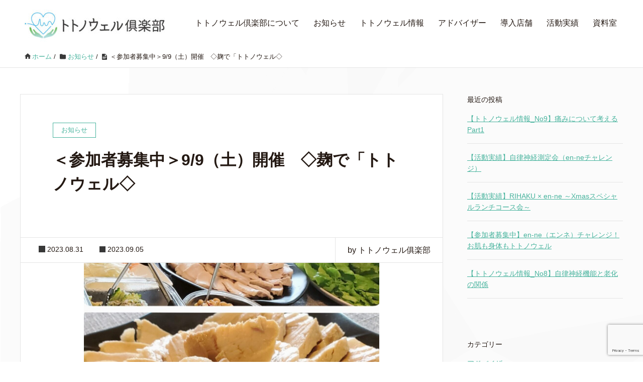

--- FILE ---
content_type: text/html; charset=UTF-8
request_url: https://totonowell-club.com/news230831/
body_size: 60626
content:
<!DOCTYPE HTML>
<html lang="ja" prefix="og: http://ogp.me/ns#">
<head>
	<meta charset="UTF-8">
	<meta name="viewport" content="width=device-width,initial-scale=1.0">

<title>＜参加者募集中＞9/9（土）開催　◇麹で「トトノウェル◇ &#8211; トトノウェル俱楽部</title>
<meta name='robots' content='max-image-preview:large' />
	<style>img:is([sizes="auto" i], [sizes^="auto," i]) { contain-intrinsic-size: 3000px 1500px }</style>
	<meta name="keywords" content="" />
<meta name="description" content="
「自律神経を整える」にも大切な「腸活」ですが、麹を使って普段、忙しい方や食事が簡易的な物になりがちな方に、簡単に美味しく「麹生活」をご提案します。



◇麹で「トトノウェル」◇◇日時：2023/9/9（土）11:30～14:00（受付開" />
<meta name="robots" content="index" />
<meta property="og:title" content="＜参加者募集中＞9/9（土）開催　◇麹で「トトノウェル◇" />
<meta property="og:type" content="article" />
<meta property="og:description" content="
「自律神経を整える」にも大切な「腸活」ですが、麹を使って普段、忙しい方や食事が簡易的な物になりがちな方に、簡単に美味しく「麹生活」をご提案します。



◇麹で「トトノウェル」◇◇日時：2023/9/9（土）11:30～14:00（受付開" />
<meta property="og:url" content="https://totonowell-club.com/news230831/" />
<meta property="og:image" content="https://totonowell-club.com/wordpress/wp-content/uploads/2023/08/2023-07-08-10-38-26-871-e1693463847541.jpg" />
<meta property="og:locale" content="ja_JP" />
<meta property="og:site_name" content="トトノウェル俱楽部" />
<link rel="alternate" type="application/rss+xml" title="トトノウェル俱楽部 &raquo; フィード" href="https://totonowell-club.com/feed/" />
<link rel="alternate" type="application/rss+xml" title="トトノウェル俱楽部 &raquo; コメントフィード" href="https://totonowell-club.com/comments/feed/" />
<link rel="alternate" type="application/rss+xml" title="トトノウェル俱楽部 &raquo; ＜参加者募集中＞9/9（土）開催　◇麹で「トトノウェル◇ のコメントのフィード" href="https://totonowell-club.com/news230831/feed/" />
<script>
window._wpemojiSettings = {"baseUrl":"https:\/\/s.w.org\/images\/core\/emoji\/16.0.1\/72x72\/","ext":".png","svgUrl":"https:\/\/s.w.org\/images\/core\/emoji\/16.0.1\/svg\/","svgExt":".svg","source":{"concatemoji":"https:\/\/totonowell-club.com\/wordpress\/wp-includes\/js\/wp-emoji-release.min.js?ver=6.8.3"}};
/*! This file is auto-generated */
!function(s,n){var o,i,e;function c(e){try{var t={supportTests:e,timestamp:(new Date).valueOf()};sessionStorage.setItem(o,JSON.stringify(t))}catch(e){}}function p(e,t,n){e.clearRect(0,0,e.canvas.width,e.canvas.height),e.fillText(t,0,0);var t=new Uint32Array(e.getImageData(0,0,e.canvas.width,e.canvas.height).data),a=(e.clearRect(0,0,e.canvas.width,e.canvas.height),e.fillText(n,0,0),new Uint32Array(e.getImageData(0,0,e.canvas.width,e.canvas.height).data));return t.every(function(e,t){return e===a[t]})}function u(e,t){e.clearRect(0,0,e.canvas.width,e.canvas.height),e.fillText(t,0,0);for(var n=e.getImageData(16,16,1,1),a=0;a<n.data.length;a++)if(0!==n.data[a])return!1;return!0}function f(e,t,n,a){switch(t){case"flag":return n(e,"\ud83c\udff3\ufe0f\u200d\u26a7\ufe0f","\ud83c\udff3\ufe0f\u200b\u26a7\ufe0f")?!1:!n(e,"\ud83c\udde8\ud83c\uddf6","\ud83c\udde8\u200b\ud83c\uddf6")&&!n(e,"\ud83c\udff4\udb40\udc67\udb40\udc62\udb40\udc65\udb40\udc6e\udb40\udc67\udb40\udc7f","\ud83c\udff4\u200b\udb40\udc67\u200b\udb40\udc62\u200b\udb40\udc65\u200b\udb40\udc6e\u200b\udb40\udc67\u200b\udb40\udc7f");case"emoji":return!a(e,"\ud83e\udedf")}return!1}function g(e,t,n,a){var r="undefined"!=typeof WorkerGlobalScope&&self instanceof WorkerGlobalScope?new OffscreenCanvas(300,150):s.createElement("canvas"),o=r.getContext("2d",{willReadFrequently:!0}),i=(o.textBaseline="top",o.font="600 32px Arial",{});return e.forEach(function(e){i[e]=t(o,e,n,a)}),i}function t(e){var t=s.createElement("script");t.src=e,t.defer=!0,s.head.appendChild(t)}"undefined"!=typeof Promise&&(o="wpEmojiSettingsSupports",i=["flag","emoji"],n.supports={everything:!0,everythingExceptFlag:!0},e=new Promise(function(e){s.addEventListener("DOMContentLoaded",e,{once:!0})}),new Promise(function(t){var n=function(){try{var e=JSON.parse(sessionStorage.getItem(o));if("object"==typeof e&&"number"==typeof e.timestamp&&(new Date).valueOf()<e.timestamp+604800&&"object"==typeof e.supportTests)return e.supportTests}catch(e){}return null}();if(!n){if("undefined"!=typeof Worker&&"undefined"!=typeof OffscreenCanvas&&"undefined"!=typeof URL&&URL.createObjectURL&&"undefined"!=typeof Blob)try{var e="postMessage("+g.toString()+"("+[JSON.stringify(i),f.toString(),p.toString(),u.toString()].join(",")+"));",a=new Blob([e],{type:"text/javascript"}),r=new Worker(URL.createObjectURL(a),{name:"wpTestEmojiSupports"});return void(r.onmessage=function(e){c(n=e.data),r.terminate(),t(n)})}catch(e){}c(n=g(i,f,p,u))}t(n)}).then(function(e){for(var t in e)n.supports[t]=e[t],n.supports.everything=n.supports.everything&&n.supports[t],"flag"!==t&&(n.supports.everythingExceptFlag=n.supports.everythingExceptFlag&&n.supports[t]);n.supports.everythingExceptFlag=n.supports.everythingExceptFlag&&!n.supports.flag,n.DOMReady=!1,n.readyCallback=function(){n.DOMReady=!0}}).then(function(){return e}).then(function(){var e;n.supports.everything||(n.readyCallback(),(e=n.source||{}).concatemoji?t(e.concatemoji):e.wpemoji&&e.twemoji&&(t(e.twemoji),t(e.wpemoji)))}))}((window,document),window._wpemojiSettings);
</script>
<link rel='stylesheet' id='base-css-css' href='https://totonowell-club.com/wordpress/wp-content/themes/xeory_extension/base.css?ver=6.8.3' media='all' />
<link rel='stylesheet' id='parent-style-css' href='https://totonowell-club.com/wordpress/wp-content/themes/xeory_extension/style.css?ver=6.8.3' media='all' />
<style id='wp-emoji-styles-inline-css'>

	img.wp-smiley, img.emoji {
		display: inline !important;
		border: none !important;
		box-shadow: none !important;
		height: 1em !important;
		width: 1em !important;
		margin: 0 0.07em !important;
		vertical-align: -0.1em !important;
		background: none !important;
		padding: 0 !important;
	}
</style>
<link rel='stylesheet' id='wp-block-library-css' href='https://totonowell-club.com/wordpress/wp-includes/css/dist/block-library/style.min.css?ver=6.8.3' media='all' />
<style id='classic-theme-styles-inline-css'>
/*! This file is auto-generated */
.wp-block-button__link{color:#fff;background-color:#32373c;border-radius:9999px;box-shadow:none;text-decoration:none;padding:calc(.667em + 2px) calc(1.333em + 2px);font-size:1.125em}.wp-block-file__button{background:#32373c;color:#fff;text-decoration:none}
</style>
<style id='global-styles-inline-css'>
:root{--wp--preset--aspect-ratio--square: 1;--wp--preset--aspect-ratio--4-3: 4/3;--wp--preset--aspect-ratio--3-4: 3/4;--wp--preset--aspect-ratio--3-2: 3/2;--wp--preset--aspect-ratio--2-3: 2/3;--wp--preset--aspect-ratio--16-9: 16/9;--wp--preset--aspect-ratio--9-16: 9/16;--wp--preset--color--black: #000000;--wp--preset--color--cyan-bluish-gray: #abb8c3;--wp--preset--color--white: #ffffff;--wp--preset--color--pale-pink: #f78da7;--wp--preset--color--vivid-red: #cf2e2e;--wp--preset--color--luminous-vivid-orange: #ff6900;--wp--preset--color--luminous-vivid-amber: #fcb900;--wp--preset--color--light-green-cyan: #7bdcb5;--wp--preset--color--vivid-green-cyan: #00d084;--wp--preset--color--pale-cyan-blue: #8ed1fc;--wp--preset--color--vivid-cyan-blue: #0693e3;--wp--preset--color--vivid-purple: #9b51e0;--wp--preset--gradient--vivid-cyan-blue-to-vivid-purple: linear-gradient(135deg,rgba(6,147,227,1) 0%,rgb(155,81,224) 100%);--wp--preset--gradient--light-green-cyan-to-vivid-green-cyan: linear-gradient(135deg,rgb(122,220,180) 0%,rgb(0,208,130) 100%);--wp--preset--gradient--luminous-vivid-amber-to-luminous-vivid-orange: linear-gradient(135deg,rgba(252,185,0,1) 0%,rgba(255,105,0,1) 100%);--wp--preset--gradient--luminous-vivid-orange-to-vivid-red: linear-gradient(135deg,rgba(255,105,0,1) 0%,rgb(207,46,46) 100%);--wp--preset--gradient--very-light-gray-to-cyan-bluish-gray: linear-gradient(135deg,rgb(238,238,238) 0%,rgb(169,184,195) 100%);--wp--preset--gradient--cool-to-warm-spectrum: linear-gradient(135deg,rgb(74,234,220) 0%,rgb(151,120,209) 20%,rgb(207,42,186) 40%,rgb(238,44,130) 60%,rgb(251,105,98) 80%,rgb(254,248,76) 100%);--wp--preset--gradient--blush-light-purple: linear-gradient(135deg,rgb(255,206,236) 0%,rgb(152,150,240) 100%);--wp--preset--gradient--blush-bordeaux: linear-gradient(135deg,rgb(254,205,165) 0%,rgb(254,45,45) 50%,rgb(107,0,62) 100%);--wp--preset--gradient--luminous-dusk: linear-gradient(135deg,rgb(255,203,112) 0%,rgb(199,81,192) 50%,rgb(65,88,208) 100%);--wp--preset--gradient--pale-ocean: linear-gradient(135deg,rgb(255,245,203) 0%,rgb(182,227,212) 50%,rgb(51,167,181) 100%);--wp--preset--gradient--electric-grass: linear-gradient(135deg,rgb(202,248,128) 0%,rgb(113,206,126) 100%);--wp--preset--gradient--midnight: linear-gradient(135deg,rgb(2,3,129) 0%,rgb(40,116,252) 100%);--wp--preset--font-size--small: 13px;--wp--preset--font-size--medium: 20px;--wp--preset--font-size--large: 36px;--wp--preset--font-size--x-large: 42px;--wp--preset--spacing--20: 0.44rem;--wp--preset--spacing--30: 0.67rem;--wp--preset--spacing--40: 1rem;--wp--preset--spacing--50: 1.5rem;--wp--preset--spacing--60: 2.25rem;--wp--preset--spacing--70: 3.38rem;--wp--preset--spacing--80: 5.06rem;--wp--preset--shadow--natural: 6px 6px 9px rgba(0, 0, 0, 0.2);--wp--preset--shadow--deep: 12px 12px 50px rgba(0, 0, 0, 0.4);--wp--preset--shadow--sharp: 6px 6px 0px rgba(0, 0, 0, 0.2);--wp--preset--shadow--outlined: 6px 6px 0px -3px rgba(255, 255, 255, 1), 6px 6px rgba(0, 0, 0, 1);--wp--preset--shadow--crisp: 6px 6px 0px rgba(0, 0, 0, 1);}:where(.is-layout-flex){gap: 0.5em;}:where(.is-layout-grid){gap: 0.5em;}body .is-layout-flex{display: flex;}.is-layout-flex{flex-wrap: wrap;align-items: center;}.is-layout-flex > :is(*, div){margin: 0;}body .is-layout-grid{display: grid;}.is-layout-grid > :is(*, div){margin: 0;}:where(.wp-block-columns.is-layout-flex){gap: 2em;}:where(.wp-block-columns.is-layout-grid){gap: 2em;}:where(.wp-block-post-template.is-layout-flex){gap: 1.25em;}:where(.wp-block-post-template.is-layout-grid){gap: 1.25em;}.has-black-color{color: var(--wp--preset--color--black) !important;}.has-cyan-bluish-gray-color{color: var(--wp--preset--color--cyan-bluish-gray) !important;}.has-white-color{color: var(--wp--preset--color--white) !important;}.has-pale-pink-color{color: var(--wp--preset--color--pale-pink) !important;}.has-vivid-red-color{color: var(--wp--preset--color--vivid-red) !important;}.has-luminous-vivid-orange-color{color: var(--wp--preset--color--luminous-vivid-orange) !important;}.has-luminous-vivid-amber-color{color: var(--wp--preset--color--luminous-vivid-amber) !important;}.has-light-green-cyan-color{color: var(--wp--preset--color--light-green-cyan) !important;}.has-vivid-green-cyan-color{color: var(--wp--preset--color--vivid-green-cyan) !important;}.has-pale-cyan-blue-color{color: var(--wp--preset--color--pale-cyan-blue) !important;}.has-vivid-cyan-blue-color{color: var(--wp--preset--color--vivid-cyan-blue) !important;}.has-vivid-purple-color{color: var(--wp--preset--color--vivid-purple) !important;}.has-black-background-color{background-color: var(--wp--preset--color--black) !important;}.has-cyan-bluish-gray-background-color{background-color: var(--wp--preset--color--cyan-bluish-gray) !important;}.has-white-background-color{background-color: var(--wp--preset--color--white) !important;}.has-pale-pink-background-color{background-color: var(--wp--preset--color--pale-pink) !important;}.has-vivid-red-background-color{background-color: var(--wp--preset--color--vivid-red) !important;}.has-luminous-vivid-orange-background-color{background-color: var(--wp--preset--color--luminous-vivid-orange) !important;}.has-luminous-vivid-amber-background-color{background-color: var(--wp--preset--color--luminous-vivid-amber) !important;}.has-light-green-cyan-background-color{background-color: var(--wp--preset--color--light-green-cyan) !important;}.has-vivid-green-cyan-background-color{background-color: var(--wp--preset--color--vivid-green-cyan) !important;}.has-pale-cyan-blue-background-color{background-color: var(--wp--preset--color--pale-cyan-blue) !important;}.has-vivid-cyan-blue-background-color{background-color: var(--wp--preset--color--vivid-cyan-blue) !important;}.has-vivid-purple-background-color{background-color: var(--wp--preset--color--vivid-purple) !important;}.has-black-border-color{border-color: var(--wp--preset--color--black) !important;}.has-cyan-bluish-gray-border-color{border-color: var(--wp--preset--color--cyan-bluish-gray) !important;}.has-white-border-color{border-color: var(--wp--preset--color--white) !important;}.has-pale-pink-border-color{border-color: var(--wp--preset--color--pale-pink) !important;}.has-vivid-red-border-color{border-color: var(--wp--preset--color--vivid-red) !important;}.has-luminous-vivid-orange-border-color{border-color: var(--wp--preset--color--luminous-vivid-orange) !important;}.has-luminous-vivid-amber-border-color{border-color: var(--wp--preset--color--luminous-vivid-amber) !important;}.has-light-green-cyan-border-color{border-color: var(--wp--preset--color--light-green-cyan) !important;}.has-vivid-green-cyan-border-color{border-color: var(--wp--preset--color--vivid-green-cyan) !important;}.has-pale-cyan-blue-border-color{border-color: var(--wp--preset--color--pale-cyan-blue) !important;}.has-vivid-cyan-blue-border-color{border-color: var(--wp--preset--color--vivid-cyan-blue) !important;}.has-vivid-purple-border-color{border-color: var(--wp--preset--color--vivid-purple) !important;}.has-vivid-cyan-blue-to-vivid-purple-gradient-background{background: var(--wp--preset--gradient--vivid-cyan-blue-to-vivid-purple) !important;}.has-light-green-cyan-to-vivid-green-cyan-gradient-background{background: var(--wp--preset--gradient--light-green-cyan-to-vivid-green-cyan) !important;}.has-luminous-vivid-amber-to-luminous-vivid-orange-gradient-background{background: var(--wp--preset--gradient--luminous-vivid-amber-to-luminous-vivid-orange) !important;}.has-luminous-vivid-orange-to-vivid-red-gradient-background{background: var(--wp--preset--gradient--luminous-vivid-orange-to-vivid-red) !important;}.has-very-light-gray-to-cyan-bluish-gray-gradient-background{background: var(--wp--preset--gradient--very-light-gray-to-cyan-bluish-gray) !important;}.has-cool-to-warm-spectrum-gradient-background{background: var(--wp--preset--gradient--cool-to-warm-spectrum) !important;}.has-blush-light-purple-gradient-background{background: var(--wp--preset--gradient--blush-light-purple) !important;}.has-blush-bordeaux-gradient-background{background: var(--wp--preset--gradient--blush-bordeaux) !important;}.has-luminous-dusk-gradient-background{background: var(--wp--preset--gradient--luminous-dusk) !important;}.has-pale-ocean-gradient-background{background: var(--wp--preset--gradient--pale-ocean) !important;}.has-electric-grass-gradient-background{background: var(--wp--preset--gradient--electric-grass) !important;}.has-midnight-gradient-background{background: var(--wp--preset--gradient--midnight) !important;}.has-small-font-size{font-size: var(--wp--preset--font-size--small) !important;}.has-medium-font-size{font-size: var(--wp--preset--font-size--medium) !important;}.has-large-font-size{font-size: var(--wp--preset--font-size--large) !important;}.has-x-large-font-size{font-size: var(--wp--preset--font-size--x-large) !important;}
:where(.wp-block-post-template.is-layout-flex){gap: 1.25em;}:where(.wp-block-post-template.is-layout-grid){gap: 1.25em;}
:where(.wp-block-columns.is-layout-flex){gap: 2em;}:where(.wp-block-columns.is-layout-grid){gap: 2em;}
:root :where(.wp-block-pullquote){font-size: 1.5em;line-height: 1.6;}
</style>
<link rel='stylesheet' id='contact-form-7-css' href='https://totonowell-club.com/wordpress/wp-content/plugins/contact-form-7/includes/css/styles.css?ver=6.1.4' media='all' />
<link rel='stylesheet' id='icon-css' href='https://totonowell-club.com/wordpress/wp-content/themes/xeory_extension/lib/css/icon.css?ver=6.8.3' media='all' />
<link rel='stylesheet' id='main-css-css' href='https://totonowell-club.com/wordpress/wp-content/themes/totonowellclub/style.css?ver=6.8.3' media='all' />
<script src="https://totonowell-club.com/wordpress/wp-includes/js/jquery/jquery.min.js?ver=3.7.1" id="jquery-core-js"></script>
<script src="https://totonowell-club.com/wordpress/wp-includes/js/jquery/jquery-migrate.min.js?ver=3.4.1" id="jquery-migrate-js"></script>
<link rel="https://api.w.org/" href="https://totonowell-club.com/wp-json/" /><link rel="alternate" title="JSON" type="application/json" href="https://totonowell-club.com/wp-json/wp/v2/posts/770" /><link rel="EditURI" type="application/rsd+xml" title="RSD" href="https://totonowell-club.com/wordpress/xmlrpc.php?rsd" />
<meta name="generator" content="WordPress 6.8.3" />
<link rel="canonical" href="https://totonowell-club.com/news230831/" />
<link rel='shortlink' href='https://totonowell-club.com/?p=770' />
<link rel="alternate" title="oEmbed (JSON)" type="application/json+oembed" href="https://totonowell-club.com/wp-json/oembed/1.0/embed?url=https%3A%2F%2Ftotonowell-club.com%2Fnews230831%2F" />
<link rel="alternate" title="oEmbed (XML)" type="text/xml+oembed" href="https://totonowell-club.com/wp-json/oembed/1.0/embed?url=https%3A%2F%2Ftotonowell-club.com%2Fnews230831%2F&#038;format=xml" />
<noscript><style>.lazyload[data-src]{display:none !important;}</style></noscript><style>.lazyload{background-image:none !important;}.lazyload:before{background-image:none !important;}</style>	<style type="text/css" id="xeory_extension-header-css">
	
	
	</style>
	<link rel="icon" href="https://totonowell-club.com/wordpress/wp-content/uploads/2023/05/cropped-アイコン600-32x32.png" sizes="32x32" />
<link rel="icon" href="https://totonowell-club.com/wordpress/wp-content/uploads/2023/05/cropped-アイコン600-192x192.png" sizes="192x192" />
<link rel="apple-touch-icon" href="https://totonowell-club.com/wordpress/wp-content/uploads/2023/05/cropped-アイコン600-180x180.png" />
<meta name="msapplication-TileImage" content="https://totonowell-club.com/wordpress/wp-content/uploads/2023/05/cropped-アイコン600-270x270.png" />
		<style id="wp-custom-css">
			.mgtop_5em{
	margin-top:5em;
}
.mgtop_2em{
	margin-top:2em;
}
.mgbtm_5em{
	margin-bottom:5em !important;
}
.txt_bold{
	font-weight:bold !important;
}
body.home #main_visual{
		background-color:#FFFFFF;
	height:576px !important;
	background-position: top !important;
}

.table_responsive th{
	width:20%;
}
.table_responsive p{
	text-indent: -1em;
  padding-left: 1em;
	margin-bottom:0;
}

.table_responsive ul{
	margin-left:0;
	margin-bottom:0;
}
.table_responsive li{
	padding-bottom:1.2em;
}
@media screen and (max-width:768px)
{
body.home #main_visual{
	height:422px !important;
	}
	/*.table_responsive .table-wrap{
		overflow-x:none;
		white-space:normal;		
	}*/
	.table_responsive th, .table_responsive td{
		display:block;
		width:100%;
	}
}

@media screen and (max-width:428px)
{
body.home #main_visual{
	height:235px !important;
	
	}
}

@media screen and (min-width:1280px)
{
	body.home #main_visual{
	min-height:720px !important;
	}
}

@media screen and (min-width:1440px)
{
	body.home #main_visual{
	min-height:810px !important;
	}
}

@media screen and (min-width:1920px)
{
	body.home #main_visual{
	min-height:1080px !important;
	}
}
#header{background-color: #ffffff;}
#comments{display:none;}
.post-author{display:none;}
.post-meta-comment{display:none;}
#footer-cont-sns{display:none;}
.single-post .post-thumbnail, .post-loop-wrap .post-thumbnail a,.page .post-thumbnail{
	display:flex;
	justify-content:center;
}
.single-post .post-thumbnail img,.post-loop-wrap .post-thumbnail img,.page .post-thumbnail img{
	width:70%;
}
#gnav {background:#ffffff ;}
#gnav ul li a{
	background: #ffffff;
	color:#241913;
}
#gnav ul li a:hover{
	background: #ffffff;
	color:#69B656;
}
#gnav ul li.current-menu-item a {
  background: #ffffff;
	color:#69B656;
}
#gnav ul li:hover a {
  background: #ffffff;
}
#gnav ul li .sub-menu li a:hover{
	color:#69B656;
}
body.home .front-main-cont .front-cont-header{
	background: #ffffff;
	color:inherit;
	font-weight:bold;
	padding-bottom:50px!important;
}
body.home .front-main-cont .front-cont-header .cont-title{
	display: inline-block;
}
body.home .front-main-cont .front-cont-header .cont-title::before{
	content: "";
	width: 2px;
	height: 40px;
	background: black;
	margin: 0 auto 10px;
	display: block;
}
body.home .front-main-cont .tri-border{
	display:none;
}
body.home .front-loop .popular_post_box .p_category  {background: #69B656;}
body.home #front-contents .c_number{
	background:none;
}
body.home #front-service{
	padding-top:100px;
}
body.home #front-contents h3,body.home #front-service .front-service-inner h3{
	color:inherit;
}
body.home #front-contents .c_text .c_btn a,body.home #front-service .front-service-inner .c_text .c_btn a{
	background:#31394a;
}


body.home #front-service .front-service-inner .c_box{
	height: 400px;
}

#front-service-1:nth-child(1) {
  background-image: url(https://totonowell-club.com/wordpress/wp-content/uploads/2023/05/example02.jpg);
  background-size: 100%;
  background-repeat: no-repeat;
}
#front-service-1:nth-child(2) {
  background-image: url(https://totonowell-club.com/wordpress/wp-content/uploads/2023/05/example01.jpg);
  background-size: 100%;
  background-repeat: no-repeat;
}
body.home #popular_post_content{
	display:none;
}

body.home #front-contact{
	background:#c0e0b8;
}
body.home #front-contact .c_box_inner input[type="submit"]{
	background:#69B656;
}
body.home #front-contact .c_box_inner p{
	color:inherit;
}
.post-content h2{
	border-left:none;
	background:#fff;
	color:inherit;
	  border-bottom: 5px solid #69B656;
	padding: 10px 10px 8px 30px;
}
.table-wrap {
overflow-x: scroll;
white-space: normal;
}
.table-grad {
position: relative;
white-space: normal;
position: static;
}

/*フッター*/
#footer{
	border-top:1px solid #FFFFFF;
}
.footer-01{
	background:#ffffff;
}
#footer a {
	color:#241913;
}

#footer a:hover{
	color:#241913;
	text-decoration:underline!important;
}
@media screen and (max-width: 991px)
{
	body.home #front-service .front-service-inner .c_box{
		width:100%;
}
}
/*サービス記事非表示*/
body.home #front-service{
		display:none !important;
	}		</style>
		
<!-- Google Tag Manager -->
<script>(function(w,d,s,l,i){w[l]=w[l]||[];w[l].push({'gtm.start':
new Date().getTime(),event:'gtm.js'});var f=d.getElementsByTagName(s)[0],
j=d.createElement(s),dl=l!='dataLayer'?'&l='+l:'';j.async=true;j.src=
'https://www.googletagmanager.com/gtm.js?id='+i+dl;f.parentNode.insertBefore(j,f);
})(window,document,'script','dataLayer','GTM-NZSW6L9F');</script>
<!-- End Google Tag Manager -->
</head>

<body class="wp-singular post-template-default single single-post postid-770 single-format-standard wp-theme-xeory_extension wp-child-theme-totonowellclub  default" itemscope itemtype="https://schema.org/WebPage">
    <div id="fb-root"></div>
    <script>
    window.fbAsyncInit = function() {
        FB.init({
            appId            : '',
            xfbml            : true,
            version          : 'v19.0'
        });
    };
    </script>
    <script async defer crossorigin="anonymous" src="https://connect.facebook.net/ja_JP/sdk.js"></script>
<header id="header" role="banner" itemscope itemtype="https://schema.org/WPHeader">
  <div class="wrap clearfix">
        <p id="logo" class="imagelogo" itemprop="headline">
      <a href="https://totonowell-club.com"><img src="[data-uri]" alt="トトノウェル俱楽部" data-src="https://totonowell-club.com/wordpress/wp-content/uploads/2023/05/トトノウェルくらぶロゴ横_030105-1-300x74.jpg" decoding="async" class="lazyload" data-eio-rwidth="300" data-eio-rheight="74" /><noscript><img src="https://totonowell-club.com/wordpress/wp-content/uploads/2023/05/トトノウェルくらぶロゴ横_030105-1-300x74.jpg" alt="トトノウェル俱楽部" data-eio="l" /></noscript></a><br />
    </p>    <!-- start global nav  -->

    <div id="header-right" class="clearfix">

        
        <div id="header-gnav-area">
      <nav id="gnav" role="navigation" aria-label="メインナビゲーション" itemscope itemtype="https://schema.org/SiteNavigationElement">
      <div id="gnav-container" class="gnav-container"><ul id="gnav-ul" class="clearfix"><li id="menu-item-310" class="menu-item menu-item-type-post_type menu-item-object-page menu-item-has-children menu-item-310 advisor"><a href="https://totonowell-club.com/about/">トトノウェル倶楽部について</a>
<ul class="sub-menu">
	<li id="menu-item-298" class="menu-item menu-item-type-post_type menu-item-object-page menu-item-298 advisor"><a href="https://totonowell-club.com/about/message/">ご挨拶</a></li>
	<li id="menu-item-299" class="menu-item menu-item-type-post_type menu-item-object-page menu-item-299 advisor"><a href="https://totonowell-club.com/about/rules/">トトノウェル倶楽部会則</a></li>
	<li id="menu-item-302" class="menu-item menu-item-type-post_type menu-item-object-page menu-item-302 advisor"><a href="https://totonowell-club.com/about/member_group/">会員種別</a></li>
	<li id="menu-item-301" class="menu-item menu-item-type-post_type menu-item-object-page menu-item-301 advisor"><a href="https://totonowell-club.com/about/benefits/">会員特典</a></li>
</ul>
</li>
<li id="menu-item-33" class="menu-item menu-item-type-taxonomy menu-item-object-category current-post-ancestor current-menu-parent current-post-parent menu-item-33 news"><a href="https://totonowell-club.com/category/news/">お知らせ</a></li>
<li id="menu-item-2879" class="menu-item menu-item-type-taxonomy menu-item-object-category menu-item-2879 totonowellinfo"><a href="https://totonowell-club.com/category/totonowellinfo/">トトノウェル情報</a></li>
<li id="menu-item-1456" class="menu-item menu-item-type-post_type menu-item-object-page menu-item-1456 advisor"><a href="https://totonowell-club.com/advisor/">アドバイザー</a></li>
<li id="menu-item-34" class="menu-item menu-item-type-taxonomy menu-item-object-category menu-item-34 shop"><a href="https://totonowell-club.com/category/shop/">導入店舗</a></li>
<li id="menu-item-35" class="menu-item menu-item-type-taxonomy menu-item-object-category menu-item-35 activities"><a href="https://totonowell-club.com/category/activities/">活動実績</a></li>
<li id="menu-item-36" class="menu-item menu-item-type-taxonomy menu-item-object-category menu-item-36 files"><a href="https://totonowell-club.com/category/files/">資料室</a></li>
</ul></div>  
      </nav>
    </div>
        
    </div><!-- /header-right -->
    
          

      <div id="header-nav-btn">
        <a href="#" aria-label="SP-menu">≡</a>
      </div>
      
      </div>
</header>


  <nav id="gnav-sp">
    <div class="wrap">
    
    <div class="grid-wrap">
            <div id="header-cont-about" class="grid-3">
                  </div>
        <div id="header-cont-content" class="grid-6">
          <h2>
                      </h2>
                <div id="gnav-container-sp" class="gnav-container"><ul id="gnav-ul-sp" class="clearfix"><li class="menu-item menu-item-type-post_type menu-item-object-page menu-item-has-children menu-item-310 advisor"><a href="https://totonowell-club.com/about/">トトノウェル倶楽部について</a><span class="dropdown-toggle"></span>
<ul class="sub-menu">
	<li class="menu-item menu-item-type-post_type menu-item-object-page menu-item-298 advisor"><a href="https://totonowell-club.com/about/message/">ご挨拶</a><span class="dropdown-toggle"></span></li>
	<li class="menu-item menu-item-type-post_type menu-item-object-page menu-item-299 advisor"><a href="https://totonowell-club.com/about/rules/">トトノウェル倶楽部会則</a><span class="dropdown-toggle"></span></li>
	<li class="menu-item menu-item-type-post_type menu-item-object-page menu-item-302 advisor"><a href="https://totonowell-club.com/about/member_group/">会員種別</a><span class="dropdown-toggle"></span></li>
	<li class="menu-item menu-item-type-post_type menu-item-object-page menu-item-301 advisor"><a href="https://totonowell-club.com/about/benefits/">会員特典</a><span class="dropdown-toggle"></span></li>
</ul>
</li>
<li class="menu-item menu-item-type-taxonomy menu-item-object-category current-post-ancestor current-menu-parent current-post-parent menu-item-33 news"><a href="https://totonowell-club.com/category/news/">お知らせ</a><span class="dropdown-toggle"></span></li>
<li class="menu-item menu-item-type-taxonomy menu-item-object-category menu-item-2879 totonowellinfo"><a href="https://totonowell-club.com/category/totonowellinfo/">トトノウェル情報</a><span class="dropdown-toggle"></span></li>
<li class="menu-item menu-item-type-post_type menu-item-object-page menu-item-1456 advisor"><a href="https://totonowell-club.com/advisor/">アドバイザー</a><span class="dropdown-toggle"></span></li>
<li class="menu-item menu-item-type-taxonomy menu-item-object-category menu-item-34 shop"><a href="https://totonowell-club.com/category/shop/">導入店舗</a><span class="dropdown-toggle"></span></li>
<li class="menu-item menu-item-type-taxonomy menu-item-object-category menu-item-35 activities"><a href="https://totonowell-club.com/category/activities/">活動実績</a><span class="dropdown-toggle"></span></li>
<li class="menu-item menu-item-type-taxonomy menu-item-object-category menu-item-36 files"><a href="https://totonowell-club.com/category/files/">資料室</a><span class="dropdown-toggle"></span></li>
</ul></div>        </div>
        
    </div>
    
    </div>
  </nav>


  
  <div class="breadcrumb-area">
    <div class="wrap">
      <ol class="breadcrumb clearfix" itemscope itemtype="https://schema.org/BreadcrumbList" ><meta itemprop="name" content="パンくずリスト"><li itemscope itemtype="https://schema.org/ListItem" itemprop="itemListElement"><a itemprop="item" href="https://totonowell-club.com"><i class="fa fa-home"></i> <span itemprop="name">ホーム</span></a><meta itemprop="position" content="1"> / </li><li itemscope itemtype="https://schema.org/ListItem" itemprop="itemListElement"><a itemprop="item" href="https://totonowell-club.com/category/news/"><i class="fa fa-folder"></i> <span itemprop="name">お知らせ</span></a><meta itemprop="position" content="2"> / </li><li itemscope itemtype="https://schema.org/ListItem" itemprop="itemListElement"><i class="fa fa-file-text"></i> <span itemprop="name">＜参加者募集中＞9/9（土）開催　◇麹で「トトノウェル◇</span><meta itemprop="position" content="3"></li></ol>    </div>
  </div>
    





<div id="content">

<div class="wrap">

  

  <div id="main" class="col-md-8" role="main">
    
    <div class="main-inner">
    
            
        <article id="post-770" class="post-770 post type-post status-publish format-standard has-post-thumbnail hentry category-news">

      <header class="post-header">
        <div class="cat-name">
          <span>
            お知らせ          </span>
        </div>
        <h1 class="post-title">＜参加者募集中＞9/9（土）開催　◇麹で「トトノウェル◇</h1>
        <div class="post-sns">
                  </div>
      </header>

      <div class="post-meta-area">
        <ul class="post-meta list-inline">
         <li class="date published"><time itemprop="datePublished" datetime="2023.08.31">2023.08.31</time></li><li class="date modified"><time itemprop="dateModified" datetime="2023.09.05">2023.09.05</li>        </ul>
        <ul class="post-meta-comment">
          <li class="author">
            by トトノウェル俱楽部          </li>
                  </ul>
      </div>

            <div class="post-thumbnail">
        <img width="1200" height="630" src="[data-uri]" class="attachment-1200x630x1 size-1200x630x1 wp-post-image lazyload" alt="" decoding="async" data-src="https://totonowell-club.com/wordpress/wp-content/uploads/2023/08/2023-07-08-10-38-26-871-e1693463847541-1200x630.jpg" data-eio-rwidth="1200" data-eio-rheight="630" /><noscript><img width="1200" height="630" src="https://totonowell-club.com/wordpress/wp-content/uploads/2023/08/2023-07-08-10-38-26-871-e1693463847541-1200x630.jpg" class="attachment-1200x630x1 size-1200x630x1 wp-post-image" alt="" decoding="async" data-eio="l" /></noscript>      </div>
      
      <section class="post-content">
        
<p>「自律神経を整える」にも大切な「腸活」ですが、麹を使って普段、忙しい方や食事が簡易的な物になりがちな方に、簡単に美味しく「麹生活」をご提案します。</p>



<p>◇麹で「トトノウェル」◇<br>◇日時：2023/9/9（土）11:30～14:00（受付開始10:45）<br>　　〈要予約〉村田製作所　MF100　自律神経測定<br>◇場所：TA商事セミナールーム<br>（大阪市中央区本町1-6-18　丸武本町ビル8F）<br>◇参加費：4,950円（税込）<br>　　・特製ランチ　・乾杯ドリンク　・おちゃ<br>　　☆COZCO特製塩麴プレゼント<br>◇持ち物：筆記用具・エプロン・ハンドタオル</p>



<p>トトノウェル倶楽部に新しいフードアドバイザーをお迎えします。【トトノウェル倶楽部】麹腸活アドバイザーの赤井舞子さんです<img decoding="async" height="16" width="16" alt="❣️" src="[data-uri]" data-src="https://static.xx.fbcdn.net/images/emoji.php/v9/t72/1.5/16/2763.png" class="lazyload" data-eio-rwidth="16" data-eio-rheight="16"><noscript><img decoding="async" height="16" width="16" alt="❣️" src="https://static.xx.fbcdn.net/images/emoji.php/v9/t72/1.5/16/2763.png" data-eio="l"></noscript><br>当日は、すぐにマネしたくなること間違いなし<img decoding="async" height="16" width="16" alt="❣️" src="[data-uri]" data-src="https://static.xx.fbcdn.net/images/emoji.php/v9/t72/1.5/16/2763.png" class="lazyload" data-eio-rwidth="16" data-eio-rheight="16"><noscript><img decoding="async" height="16" width="16" alt="❣️" src="https://static.xx.fbcdn.net/images/emoji.php/v9/t72/1.5/16/2763.png" data-eio="l"></noscript><br>塩麴で作る「スタミナ満点！ポッサム＆スープのデモンストレーション」と特製「麹調味料」ランチをお召し上がりいただきます。</p>



<p>〈参加お申込はこちらから〉<br>トトノウェル倶楽部LINE公式アカウント<br><a rel="noreferrer noopener" href="https://lin.ee/qr8IJHD?fbclid=IwAR15NI-6-PzusZ--XF-ik-i_LfLmHRZKHVGrqUPVGAIruvS0-GNhHRJieU8" target="_blank">https://lin.ee/qr8IJHD</a><br>・お名前<br>・ご連絡先<br>・参加人数<br>をご連絡ください。<br>皆様のご参加、お待ちしています。</p>



<figure class="wp-block-image size-full is-resized"><img decoding="async" src="[data-uri]" alt="" class="wp-image-790 lazyload" style="width:403px;height:537px" width="403" height="537"   data-src="https://totonowell-club.com/wordpress/wp-content/uploads/2023/08/2023.9.9-1.jpg" data-srcset="https://totonowell-club.com/wordpress/wp-content/uploads/2023/08/2023.9.9-1.jpg 720w, https://totonowell-club.com/wordpress/wp-content/uploads/2023/08/2023.9.9-1-225x300.jpg 225w, https://totonowell-club.com/wordpress/wp-content/uploads/2023/08/2023.9.9-1-161x214.jpg 161w, https://totonowell-club.com/wordpress/wp-content/uploads/2023/08/2023.9.9-1-119x158.jpg 119w" data-sizes="auto" data-eio-rwidth="720" data-eio-rheight="960" /><noscript><img decoding="async" src="https://totonowell-club.com/wordpress/wp-content/uploads/2023/08/2023.9.9-1.jpg" alt="" class="wp-image-790" style="width:403px;height:537px" width="403" height="537" srcset="https://totonowell-club.com/wordpress/wp-content/uploads/2023/08/2023.9.9-1.jpg 720w, https://totonowell-club.com/wordpress/wp-content/uploads/2023/08/2023.9.9-1-225x300.jpg 225w, https://totonowell-club.com/wordpress/wp-content/uploads/2023/08/2023.9.9-1-161x214.jpg 161w, https://totonowell-club.com/wordpress/wp-content/uploads/2023/08/2023.9.9-1-119x158.jpg 119w" sizes="(max-width: 403px) 100vw, 403px" data-eio="l" /></noscript></figure>
      </section>

      <footer class="post-footer">


                <ul class="post-footer-list">
          <li class="cat"><i class="fa fa-folder"></i> <a href="https://totonowell-club.com/category/news/" rel="category tag">お知らせ</a></li>
                  </ul>
      </footer>

      
    
    </article>

     <aside class="post-author" itemprop="author" itemscope="itemscope" itemtype="http://schema.org/Person">
      <div class="clearfix">
        <div class="post-author-img">
          <div class="inner">
          <img src="[data-uri]" alt="masman" width="100" height="100" data-src="https://totonowell-club.com/wordpress/wp-content/themes/xeory_extension/lib/images/masman.png" decoding="async" class="lazyload" data-eio-rwidth="100" data-eio-rheight="100" /><noscript><img src="https://totonowell-club.com/wordpress/wp-content/themes/xeory_extension/lib/images/masman.png" alt="masman" width="100" height="100" data-eio="l" /></noscript>
          </div>
        </div>
        <div class="post-author-meta">
          <h2 itemprop="name">トトノウェル俱楽部</h2>
          <p itemprop="description"></p>
        </div>
      </div>
    </aside>

    
        

    </div><!-- /main-inner -->
  </div><!-- /main -->

  <div id="side" class="col-md-4" role="complementary" itemscope="itemscope" itemtype="http://schema.org/WPSideBar">
    <div class="side-inner">
      <div class="side-widget-area">
        
      <div id="block-3" class="widget_block side-widget"><div class="side-widget-inner">
<div class="wp-block-group"><div class="wp-block-group__inner-container is-layout-flow wp-block-group-is-layout-flow">
<h2 class="wp-block-heading">最近の投稿</h2>


<ul class="wp-block-latest-posts__list wp-block-latest-posts"><li><a class="wp-block-latest-posts__post-title" href="https://totonowell-club.com/news260120/">【トトノウェル情報_No9】痛みについて考えるPart1</a></li>
<li><a class="wp-block-latest-posts__post-title" href="https://totonowell-club.com/event251220_1/">【活動実績】自律神経測定会（en-neチャレンジ）</a></li>
<li><a class="wp-block-latest-posts__post-title" href="https://totonowell-club.com/event251220/">【活動実績】RIHAKU × en-ne ～Xmasスペシャルランチコース会～</a></li>
<li><a class="wp-block-latest-posts__post-title" href="https://totonowell-club.com/news251204/">【参加者募集中】en-ne（エンネ）チャレンジ！お肌も身体もトトノウェル</a></li>
<li><a class="wp-block-latest-posts__post-title" href="https://totonowell-club.com/news251202/">【トトノウェル情報_No8】自律神経機能と老化の関係</a></li>
</ul></div></div>
</div></div><div id="block-6" class="widget_block side-widget"><div class="side-widget-inner">
<div class="wp-block-group"><div class="wp-block-group__inner-container is-layout-flow wp-block-group-is-layout-flow">
<h2 class="wp-block-heading">カテゴリー</h2>


<ul class="wp-block-categories-list wp-block-categories">	<li class="cat-item cat-item-8"><a href="https://totonowell-club.com/category/advisor/">アドバイザー</a>
</li>
	<li class="cat-item cat-item-2"><a href="https://totonowell-club.com/category/activities/event/">イベント</a>
</li>
	<li class="cat-item cat-item-1"><a href="https://totonowell-club.com/category/news/">お知らせ</a>
</li>
	<li class="cat-item cat-item-9"><a href="https://totonowell-club.com/category/totonowellinfo/">トトノウェル情報</a>
</li>
	<li class="cat-item cat-item-5"><a href="https://totonowell-club.com/category/shop/">導入店舗</a>
</li>
	<li class="cat-item cat-item-3"><a href="https://totonowell-club.com/category/activities/">活動実績</a>
</li>
	<li class="cat-item cat-item-4"><a href="https://totonowell-club.com/category/activities/measure/">測定会</a>
</li>
</ul></div></div>
</div></div><div id="block-8" class="widget_block side-widget"><div class="side-widget-inner"><ul class="wp-block-page-list"><li class="wp-block-pages-list__item has-child"><a class="wp-block-pages-list__item__link" href="https://totonowell-club.com/about/">トトノウェル倶楽部について</a><ul class="wp-block-navigation__submenu-container"><li class="wp-block-pages-list__item "><a class="wp-block-pages-list__item__link" href="https://totonowell-club.com/about/message/">ご挨拶</a></li><li class="wp-block-pages-list__item "><a class="wp-block-pages-list__item__link" href="https://totonowell-club.com/about/rules/">トトノウェル倶楽部会則</a></li><li class="wp-block-pages-list__item "><a class="wp-block-pages-list__item__link" href="https://totonowell-club.com/about/member_group/">会員種別</a></li><li class="wp-block-pages-list__item "><a class="wp-block-pages-list__item__link" href="https://totonowell-club.com/about/benefits/">会員特典</a></li><li class="wp-block-pages-list__item "><a class="wp-block-pages-list__item__link" href="https://totonowell-club.com/about/schedule/">スケジュール</a></li></ul></li><li class="wp-block-pages-list__item"><a class="wp-block-pages-list__item__link" href="https://totonowell-club.com/advisor/">アドバイザー</a></li></ul></div></div><div id="block-5" class="widget_block side-widget"><div class="side-widget-inner">
<div class="wp-block-group"><div class="wp-block-group__inner-container is-layout-flow wp-block-group-is-layout-flow">
<h2 class="wp-block-heading">アーカイブ</h2>


<ul class="wp-block-archives-list wp-block-archives">	<li><a href='https://totonowell-club.com/2026/01/'>2026年1月</a></li>
	<li><a href='https://totonowell-club.com/2025/12/'>2025年12月</a></li>
	<li><a href='https://totonowell-club.com/2025/10/'>2025年10月</a></li>
	<li><a href='https://totonowell-club.com/2025/09/'>2025年9月</a></li>
	<li><a href='https://totonowell-club.com/2025/08/'>2025年8月</a></li>
	<li><a href='https://totonowell-club.com/2025/07/'>2025年7月</a></li>
	<li><a href='https://totonowell-club.com/2025/06/'>2025年6月</a></li>
	<li><a href='https://totonowell-club.com/2025/05/'>2025年5月</a></li>
	<li><a href='https://totonowell-club.com/2025/04/'>2025年4月</a></li>
	<li><a href='https://totonowell-club.com/2025/02/'>2025年2月</a></li>
	<li><a href='https://totonowell-club.com/2024/12/'>2024年12月</a></li>
	<li><a href='https://totonowell-club.com/2024/11/'>2024年11月</a></li>
	<li><a href='https://totonowell-club.com/2024/10/'>2024年10月</a></li>
	<li><a href='https://totonowell-club.com/2024/09/'>2024年9月</a></li>
	<li><a href='https://totonowell-club.com/2024/08/'>2024年8月</a></li>
	<li><a href='https://totonowell-club.com/2024/07/'>2024年7月</a></li>
	<li><a href='https://totonowell-club.com/2024/06/'>2024年6月</a></li>
	<li><a href='https://totonowell-club.com/2024/05/'>2024年5月</a></li>
	<li><a href='https://totonowell-club.com/2024/04/'>2024年4月</a></li>
	<li><a href='https://totonowell-club.com/2024/03/'>2024年3月</a></li>
	<li><a href='https://totonowell-club.com/2024/02/'>2024年2月</a></li>
	<li><a href='https://totonowell-club.com/2024/01/'>2024年1月</a></li>
	<li><a href='https://totonowell-club.com/2023/12/'>2023年12月</a></li>
	<li><a href='https://totonowell-club.com/2023/11/'>2023年11月</a></li>
	<li><a href='https://totonowell-club.com/2023/10/'>2023年10月</a></li>
	<li><a href='https://totonowell-club.com/2023/09/'>2023年9月</a></li>
	<li><a href='https://totonowell-club.com/2023/08/'>2023年8月</a></li>
	<li><a href='https://totonowell-club.com/2023/07/'>2023年7月</a></li>
	<li><a href='https://totonowell-club.com/2023/06/'>2023年6月</a></li>
	<li><a href='https://totonowell-club.com/2023/05/'>2023年5月</a></li>
	<li><a href='https://totonowell-club.com/2023/04/'>2023年4月</a></li>
	<li><a href='https://totonowell-club.com/2023/03/'>2023年3月</a></li>
	<li><a href='https://totonowell-club.com/2023/02/'>2023年2月</a></li>
	<li><a href='https://totonowell-club.com/2023/01/'>2023年1月</a></li>
	<li><a href='https://totonowell-club.com/2022/12/'>2022年12月</a></li>
	<li><a href='https://totonowell-club.com/2022/11/'>2022年11月</a></li>
	<li><a href='https://totonowell-club.com/2022/10/'>2022年10月</a></li>
	<li><a href='https://totonowell-club.com/2022/09/'>2022年9月</a></li>
	<li><a href='https://totonowell-club.com/2022/08/'>2022年8月</a></li>
	<li><a href='https://totonowell-club.com/2022/06/'>2022年6月</a></li>
	<li><a href='https://totonowell-club.com/2022/05/'>2022年5月</a></li>
	<li><a href='https://totonowell-club.com/2022/04/'>2022年4月</a></li>
	<li><a href='https://totonowell-club.com/2021/12/'>2021年12月</a></li>
	<li><a href='https://totonowell-club.com/2021/11/'>2021年11月</a></li>
	<li><a href='https://totonowell-club.com/2021/10/'>2021年10月</a></li>
	<li><a href='https://totonowell-club.com/2021/09/'>2021年9月</a></li>
	<li><a href='https://totonowell-club.com/2021/08/'>2021年8月</a></li>
	<li><a href='https://totonowell-club.com/2021/07/'>2021年7月</a></li>
	<li><a href='https://totonowell-club.com/2021/06/'>2021年6月</a></li>
	<li><a href='https://totonowell-club.com/2021/05/'>2021年5月</a></li>
	<li><a href='https://totonowell-club.com/2021/03/'>2021年3月</a></li>
	<li><a href='https://totonowell-club.com/2021/02/'>2021年2月</a></li>
	<li><a href='https://totonowell-club.com/2021/01/'>2021年1月</a></li>
	<li><a href='https://totonowell-club.com/2020/12/'>2020年12月</a></li>
	<li><a href='https://totonowell-club.com/2020/11/'>2020年11月</a></li>
	<li><a href='https://totonowell-club.com/2020/10/'>2020年10月</a></li>
	<li><a href='https://totonowell-club.com/2020/09/'>2020年9月</a></li>
	<li><a href='https://totonowell-club.com/2020/08/'>2020年8月</a></li>
	<li><a href='https://totonowell-club.com/2020/06/'>2020年6月</a></li>
	<li><a href='https://totonowell-club.com/2020/05/'>2020年5月</a></li>
</ul></div></div>
</div></div>      
      </div><!-- //side-widget-area -->
      
    </div>
  </div><!-- /side -->
  
</div><!-- /wrap -->

</div><!-- /content -->


    <script type="application/ld+json">
  {
    "@context": "http://schema.org",
    "@type": "BlogPosting",
    "mainEntityOfPage":{
      "@type":"WebPage",
      "@id":"https://totonowell-club.com/news230831/"
    },
    "headline":"＜参加者募集中＞9/9（土）開催　◇麹で「トトノウェル◇",
    "image": [
      "https://totonowell-club.com/wordpress/wp-content/uploads/2023/08/2023-07-08-10-38-26-871-e1693463847541.jpg"
    ],
    "datePublished": "2023-08-31T14:52:00+09:00",
    "dateModified": "2023-09-05T10:39:25+09:00",
    "author": {
      "@type": "Person",
      "name": "トトノウェル俱楽部"
    },
    "publisher": {
      "@type": "Organization",
      "name": "トトノウェル俱楽部",
      "logo": {
        "@type": "ImageObject",
        "url": "https://totonowell-club.com/wordpress/wp-content/uploads/2023/05/トトノウェルくらぶロゴ横_030105-1-300x74.jpg"
      }
    },
    "description": "「自律神経を整える」にも大切な「腸活」ですが、麹を使って普段、忙しい方や食事が簡易的な物になりがちな方に、簡単に美味しく「麹生活」をご提案します。 ◇麹で「トトノウェル」◇◇日時：2023/9/9（土）11:30～14: [&hellip;]"
  }
  </script>


<footer id="footer">
  <div class="footer-01">
    <div class="wrap">

      <div id="footer-brand-area" class="row">
        <div class="footer-logo gr6">
                  <img src="[data-uri]" alt="トトノウェル俱楽部" data-src="https://totonowell-club.com/wordpress/wp-content/uploads/2023/05/totonowellclub_side-1.png" decoding="async" class="lazyload" data-eio-rwidth="541" data-eio-rheight="132" /><noscript><img src="https://totonowell-club.com/wordpress/wp-content/uploads/2023/05/totonowellclub_side-1.png" alt="トトノウェル俱楽部" data-eio="l" /></noscript>
                </div>
        <div class="footer-address gr6">
          体の不調（自律神経の乱れ）の原因や改善手段について学び、
自らで整調し、仲間と共に楽しみながら、
美しく健やかで魅力的な体作りを目指します。        </div>
      </div><!-- /footer-brand-area -->

      <div id="footer-content-area" class="row">
        <div id="footer-list-area" class="gr6">
          <div class="row">

      
    
            <div id="footer-cont-content" class="gr4">
              <h3>
                              </h3>
      <div id="footer-gnav-container" class="gnav-container"><ul id="footer-gnav-ul" class="clearfix"><li class="menu-item menu-item-type-post_type menu-item-object-page menu-item-has-children menu-item-310 advisor"><a href="https://totonowell-club.com/about/">トトノウェル倶楽部について</a><span class="dropdown-toggle"></span>
<ul class="sub-menu">
	<li class="menu-item menu-item-type-post_type menu-item-object-page menu-item-298 advisor"><a href="https://totonowell-club.com/about/message/">ご挨拶</a><span class="dropdown-toggle"></span></li>
	<li class="menu-item menu-item-type-post_type menu-item-object-page menu-item-299 advisor"><a href="https://totonowell-club.com/about/rules/">トトノウェル倶楽部会則</a><span class="dropdown-toggle"></span></li>
	<li class="menu-item menu-item-type-post_type menu-item-object-page menu-item-302 advisor"><a href="https://totonowell-club.com/about/member_group/">会員種別</a><span class="dropdown-toggle"></span></li>
	<li class="menu-item menu-item-type-post_type menu-item-object-page menu-item-301 advisor"><a href="https://totonowell-club.com/about/benefits/">会員特典</a><span class="dropdown-toggle"></span></li>
</ul>
</li>
<li class="menu-item menu-item-type-taxonomy menu-item-object-category current-post-ancestor current-menu-parent current-post-parent menu-item-33 news"><a href="https://totonowell-club.com/category/news/">お知らせ</a><span class="dropdown-toggle"></span></li>
<li class="menu-item menu-item-type-taxonomy menu-item-object-category menu-item-2879 totonowellinfo"><a href="https://totonowell-club.com/category/totonowellinfo/">トトノウェル情報</a><span class="dropdown-toggle"></span></li>
<li class="menu-item menu-item-type-post_type menu-item-object-page menu-item-1456 advisor"><a href="https://totonowell-club.com/advisor/">アドバイザー</a><span class="dropdown-toggle"></span></li>
<li class="menu-item menu-item-type-taxonomy menu-item-object-category menu-item-34 shop"><a href="https://totonowell-club.com/category/shop/">導入店舗</a><span class="dropdown-toggle"></span></li>
<li class="menu-item menu-item-type-taxonomy menu-item-object-category menu-item-35 activities"><a href="https://totonowell-club.com/category/activities/">活動実績</a><span class="dropdown-toggle"></span></li>
<li class="menu-item menu-item-type-taxonomy menu-item-object-category menu-item-36 files"><a href="https://totonowell-club.com/category/files/">資料室</a><span class="dropdown-toggle"></span></li>
</ul></div>    </div>
    
            <div id="footer-cont-sns" class="gr4">
              <h3>ソーシャルメディア</h3>
              <div id="footer-sns" class="sp-hide"><ul><li class="header-facebook"><a href="https://www.facebook.com/glamorousclub20200601/" target="_blank"><i class="fa fa-facebook-square"></i>Facebook</a></li><li class="header-feedly"><a target="_blank" href="https://feedly.com/i/subscription/feed/https://totonowell-club.com/feed/"><i class="fa fa-rss-square"></i>Feedly</a></li></ul></div>            </div>
          </div>
        </div>
        <div class="gr6">
          <div class="row">
                <div id="footer-facebook" class="gr12 text-right">
            <div class="fb-page" data-href="https://www.facebook.com/glamorousclub20200601/" data-width="500" data-height="600" data-small-header="false" data-adapt-container-width="true" data-hide-cover="false" data-show-facepile="true" data-show-posts="false"><div class="fb-xfbml-parse-ignore"><blockquote cite="https://www.facebook.com/glamorousclub20200601/"><a href="https://www.facebook.com/glamorousclub20200601/"></a></blockquote></div></div>
        </div>
                  </div>
        </div>
      </div>



    </div><!-- /wrap -->
  </div><!-- /footer-01 -->
  <div class="footer-02">
    <div class="wrap">
      <p class="footer-copy">
        © Copyright 2026 トトノウェル俱楽部. All rights reserved.
      </p>
    </div><!-- /wrap -->
  </div><!-- /footer-02 -->
  </footer>

<a href="#" class="pagetop"><span><i class="fa fa-angle-up"></i></span></a>
<script type="speculationrules">
{"prefetch":[{"source":"document","where":{"and":[{"href_matches":"\/*"},{"not":{"href_matches":["\/wordpress\/wp-*.php","\/wordpress\/wp-admin\/*","\/wordpress\/wp-content\/uploads\/*","\/wordpress\/wp-content\/*","\/wordpress\/wp-content\/plugins\/*","\/wordpress\/wp-content\/themes\/totonowellclub\/*","\/wordpress\/wp-content\/themes\/xeory_extension\/*","\/*\\?(.+)"]}},{"not":{"selector_matches":"a[rel~=\"nofollow\"]"}},{"not":{"selector_matches":".no-prefetch, .no-prefetch a"}}]},"eagerness":"conservative"}]}
</script>
<script id="eio-lazy-load-js-before">
var eio_lazy_vars = {"exactdn_domain":"","skip_autoscale":0,"bg_min_dpr":1.1,"threshold":0,"use_dpr":1};
</script>
<script src="https://totonowell-club.com/wordpress/wp-content/plugins/ewww-image-optimizer/includes/lazysizes.min.js?ver=831" id="eio-lazy-load-js" async data-wp-strategy="async"></script>
<script src="https://totonowell-club.com/wordpress/wp-includes/js/dist/hooks.min.js?ver=4d63a3d491d11ffd8ac6" id="wp-hooks-js"></script>
<script src="https://totonowell-club.com/wordpress/wp-includes/js/dist/i18n.min.js?ver=5e580eb46a90c2b997e6" id="wp-i18n-js"></script>
<script id="wp-i18n-js-after">
wp.i18n.setLocaleData( { 'text direction\u0004ltr': [ 'ltr' ] } );
</script>
<script src="https://totonowell-club.com/wordpress/wp-content/plugins/contact-form-7/includes/swv/js/index.js?ver=6.1.4" id="swv-js"></script>
<script id="contact-form-7-js-translations">
( function( domain, translations ) {
	var localeData = translations.locale_data[ domain ] || translations.locale_data.messages;
	localeData[""].domain = domain;
	wp.i18n.setLocaleData( localeData, domain );
} )( "contact-form-7", {"translation-revision-date":"2025-11-30 08:12:23+0000","generator":"GlotPress\/4.0.3","domain":"messages","locale_data":{"messages":{"":{"domain":"messages","plural-forms":"nplurals=1; plural=0;","lang":"ja_JP"},"This contact form is placed in the wrong place.":["\u3053\u306e\u30b3\u30f3\u30bf\u30af\u30c8\u30d5\u30a9\u30fc\u30e0\u306f\u9593\u9055\u3063\u305f\u4f4d\u7f6e\u306b\u7f6e\u304b\u308c\u3066\u3044\u307e\u3059\u3002"],"Error:":["\u30a8\u30e9\u30fc:"]}},"comment":{"reference":"includes\/js\/index.js"}} );
</script>
<script id="contact-form-7-js-before">
var wpcf7 = {
    "api": {
        "root": "https:\/\/totonowell-club.com\/wp-json\/",
        "namespace": "contact-form-7\/v1"
    }
};
</script>
<script src="https://totonowell-club.com/wordpress/wp-content/plugins/contact-form-7/includes/js/index.js?ver=6.1.4" id="contact-form-7-js"></script>
<script src="https://totonowell-club.com/wordpress/wp-content/themes/xeory_extension/lib/js/app.js?ver=6.8.3" id="app-js"></script>
<script src="https://totonowell-club.com/wordpress/wp-content/themes/xeory_extension/lib/js/jquery.pagetop.js?ver=6.8.3" id="pagetop-js"></script>
<script src="https://totonowell-club.com/wordpress/wp-content/themes/xeory_extension/lib/js/jquery.table-scroll.js?ver=6.8.3" id="table-scroll-js"></script>
<script src="https://www.google.com/recaptcha/api.js?render=6LcKcD8nAAAAAJLp_FHMX1QpycuKaNNj7-SmxKhZ&amp;ver=3.0" id="google-recaptcha-js"></script>
<script src="https://totonowell-club.com/wordpress/wp-includes/js/dist/vendor/wp-polyfill.min.js?ver=3.15.0" id="wp-polyfill-js"></script>
<script id="wpcf7-recaptcha-js-before">
var wpcf7_recaptcha = {
    "sitekey": "6LcKcD8nAAAAAJLp_FHMX1QpycuKaNNj7-SmxKhZ",
    "actions": {
        "homepage": "homepage",
        "contactform": "contactform"
    }
};
</script>
<script src="https://totonowell-club.com/wordpress/wp-content/plugins/contact-form-7/modules/recaptcha/index.js?ver=6.1.4" id="wpcf7-recaptcha-js"></script>

<script>
(function($){

$(function() {
    $("#header-fnav").hide();
  $("#header-fnav-area").hover(function(){
    $("#header-fnav").fadeIn('fast');
  }, function(){
    $("#header-fnav").fadeOut('fast');
  });
});


// グローバルナビ-サブメニュー
$(function(){
  $(".sub-menu").css('display', 'none');
  $("#fnav-h-ul .sub-menu").css('display', 'block');
  $("#gnav-ul li").hover(function(){
    $(this).children('ul').fadeIn('fast');
  }, function(){
    $(this).children('ul').fadeOut('fast');
  });
});

// sp-nav
$(function(){
  var header_h = $('#header').height();
  $('#gnav-sp').hide();

    $(window).resize(function(){
      var w = $(window).width();
      var x = 991;
      if (w >= x) {
          $('#gnav-sp').hide();
      }
  });

  $('#gnav-sp').css('top', header_h);
  $('#header-nav-btn a').click(function(){
    $('#gnav-sp').slideToggle();
    $('body').append('<p class="dummy"></p>');
  });
  $('body').on('click touchend', '.dummy', function() {
    $('#gnav-sp').slideUp();
    $('p.dummy').remove();
    return false;
  });
});

$(function () {
  $('#gnav-ul-sp .dropdown-toggle').on('click', function (e) {
    e.preventDefault();

    var subNav = $(this).siblings('.sub-menu');
    if (subNav.length > 0) {
      $(this).parent('li').toggleClass('nav-open');
      subNav.slideToggle();
    }
  });

  $('#gnav-ul-sp > li > a').on('click', function (e) {
    if ($(this).attr('href')) {
      return true;
    }
  });
});

/* For dropdown at header about */
$(function () {
  $('#header-cont-about #footer-nav .dropdown-toggle').on('click', function (e) {
    e.preventDefault();

    var subNav = $(this).siblings('.sub-menu');
    if (subNav.length > 0) {
      $(this).parent('li').toggleClass('nav-open');
      subNav.slideToggle();
    }
  });

  $('#header-cont-about #footer-nav > li > a').on('click', function (e) {
    if ($(this).attr('href')) {
      return true;
    }
  });
});

/* For dropdown at footer menu SP */
$(function () {
  $('#footer-list-area ul .dropdown-toggle').on('click', function (e) {
    e.preventDefault();

    var subNav = $(this).siblings('.sub-menu');
    if (subNav.length > 0) {
      $(this).parent('li').toggleClass('nav-open');
      subNav.slideToggle();
    }
  });

  $('#footer-list-area ul > li > a').on('click', function (e) {
    if ($(this).attr('href')) {
      return true;
    }
  });
});

})(jQuery);

</script>


</body>
</html>




--- FILE ---
content_type: text/html; charset=utf-8
request_url: https://www.google.com/recaptcha/api2/anchor?ar=1&k=6LcKcD8nAAAAAJLp_FHMX1QpycuKaNNj7-SmxKhZ&co=aHR0cHM6Ly90b3Rvbm93ZWxsLWNsdWIuY29tOjQ0Mw..&hl=en&v=N67nZn4AqZkNcbeMu4prBgzg&size=invisible&anchor-ms=20000&execute-ms=30000&cb=1lcaqyvn9guj
body_size: 48590
content:
<!DOCTYPE HTML><html dir="ltr" lang="en"><head><meta http-equiv="Content-Type" content="text/html; charset=UTF-8">
<meta http-equiv="X-UA-Compatible" content="IE=edge">
<title>reCAPTCHA</title>
<style type="text/css">
/* cyrillic-ext */
@font-face {
  font-family: 'Roboto';
  font-style: normal;
  font-weight: 400;
  font-stretch: 100%;
  src: url(//fonts.gstatic.com/s/roboto/v48/KFO7CnqEu92Fr1ME7kSn66aGLdTylUAMa3GUBHMdazTgWw.woff2) format('woff2');
  unicode-range: U+0460-052F, U+1C80-1C8A, U+20B4, U+2DE0-2DFF, U+A640-A69F, U+FE2E-FE2F;
}
/* cyrillic */
@font-face {
  font-family: 'Roboto';
  font-style: normal;
  font-weight: 400;
  font-stretch: 100%;
  src: url(//fonts.gstatic.com/s/roboto/v48/KFO7CnqEu92Fr1ME7kSn66aGLdTylUAMa3iUBHMdazTgWw.woff2) format('woff2');
  unicode-range: U+0301, U+0400-045F, U+0490-0491, U+04B0-04B1, U+2116;
}
/* greek-ext */
@font-face {
  font-family: 'Roboto';
  font-style: normal;
  font-weight: 400;
  font-stretch: 100%;
  src: url(//fonts.gstatic.com/s/roboto/v48/KFO7CnqEu92Fr1ME7kSn66aGLdTylUAMa3CUBHMdazTgWw.woff2) format('woff2');
  unicode-range: U+1F00-1FFF;
}
/* greek */
@font-face {
  font-family: 'Roboto';
  font-style: normal;
  font-weight: 400;
  font-stretch: 100%;
  src: url(//fonts.gstatic.com/s/roboto/v48/KFO7CnqEu92Fr1ME7kSn66aGLdTylUAMa3-UBHMdazTgWw.woff2) format('woff2');
  unicode-range: U+0370-0377, U+037A-037F, U+0384-038A, U+038C, U+038E-03A1, U+03A3-03FF;
}
/* math */
@font-face {
  font-family: 'Roboto';
  font-style: normal;
  font-weight: 400;
  font-stretch: 100%;
  src: url(//fonts.gstatic.com/s/roboto/v48/KFO7CnqEu92Fr1ME7kSn66aGLdTylUAMawCUBHMdazTgWw.woff2) format('woff2');
  unicode-range: U+0302-0303, U+0305, U+0307-0308, U+0310, U+0312, U+0315, U+031A, U+0326-0327, U+032C, U+032F-0330, U+0332-0333, U+0338, U+033A, U+0346, U+034D, U+0391-03A1, U+03A3-03A9, U+03B1-03C9, U+03D1, U+03D5-03D6, U+03F0-03F1, U+03F4-03F5, U+2016-2017, U+2034-2038, U+203C, U+2040, U+2043, U+2047, U+2050, U+2057, U+205F, U+2070-2071, U+2074-208E, U+2090-209C, U+20D0-20DC, U+20E1, U+20E5-20EF, U+2100-2112, U+2114-2115, U+2117-2121, U+2123-214F, U+2190, U+2192, U+2194-21AE, U+21B0-21E5, U+21F1-21F2, U+21F4-2211, U+2213-2214, U+2216-22FF, U+2308-230B, U+2310, U+2319, U+231C-2321, U+2336-237A, U+237C, U+2395, U+239B-23B7, U+23D0, U+23DC-23E1, U+2474-2475, U+25AF, U+25B3, U+25B7, U+25BD, U+25C1, U+25CA, U+25CC, U+25FB, U+266D-266F, U+27C0-27FF, U+2900-2AFF, U+2B0E-2B11, U+2B30-2B4C, U+2BFE, U+3030, U+FF5B, U+FF5D, U+1D400-1D7FF, U+1EE00-1EEFF;
}
/* symbols */
@font-face {
  font-family: 'Roboto';
  font-style: normal;
  font-weight: 400;
  font-stretch: 100%;
  src: url(//fonts.gstatic.com/s/roboto/v48/KFO7CnqEu92Fr1ME7kSn66aGLdTylUAMaxKUBHMdazTgWw.woff2) format('woff2');
  unicode-range: U+0001-000C, U+000E-001F, U+007F-009F, U+20DD-20E0, U+20E2-20E4, U+2150-218F, U+2190, U+2192, U+2194-2199, U+21AF, U+21E6-21F0, U+21F3, U+2218-2219, U+2299, U+22C4-22C6, U+2300-243F, U+2440-244A, U+2460-24FF, U+25A0-27BF, U+2800-28FF, U+2921-2922, U+2981, U+29BF, U+29EB, U+2B00-2BFF, U+4DC0-4DFF, U+FFF9-FFFB, U+10140-1018E, U+10190-1019C, U+101A0, U+101D0-101FD, U+102E0-102FB, U+10E60-10E7E, U+1D2C0-1D2D3, U+1D2E0-1D37F, U+1F000-1F0FF, U+1F100-1F1AD, U+1F1E6-1F1FF, U+1F30D-1F30F, U+1F315, U+1F31C, U+1F31E, U+1F320-1F32C, U+1F336, U+1F378, U+1F37D, U+1F382, U+1F393-1F39F, U+1F3A7-1F3A8, U+1F3AC-1F3AF, U+1F3C2, U+1F3C4-1F3C6, U+1F3CA-1F3CE, U+1F3D4-1F3E0, U+1F3ED, U+1F3F1-1F3F3, U+1F3F5-1F3F7, U+1F408, U+1F415, U+1F41F, U+1F426, U+1F43F, U+1F441-1F442, U+1F444, U+1F446-1F449, U+1F44C-1F44E, U+1F453, U+1F46A, U+1F47D, U+1F4A3, U+1F4B0, U+1F4B3, U+1F4B9, U+1F4BB, U+1F4BF, U+1F4C8-1F4CB, U+1F4D6, U+1F4DA, U+1F4DF, U+1F4E3-1F4E6, U+1F4EA-1F4ED, U+1F4F7, U+1F4F9-1F4FB, U+1F4FD-1F4FE, U+1F503, U+1F507-1F50B, U+1F50D, U+1F512-1F513, U+1F53E-1F54A, U+1F54F-1F5FA, U+1F610, U+1F650-1F67F, U+1F687, U+1F68D, U+1F691, U+1F694, U+1F698, U+1F6AD, U+1F6B2, U+1F6B9-1F6BA, U+1F6BC, U+1F6C6-1F6CF, U+1F6D3-1F6D7, U+1F6E0-1F6EA, U+1F6F0-1F6F3, U+1F6F7-1F6FC, U+1F700-1F7FF, U+1F800-1F80B, U+1F810-1F847, U+1F850-1F859, U+1F860-1F887, U+1F890-1F8AD, U+1F8B0-1F8BB, U+1F8C0-1F8C1, U+1F900-1F90B, U+1F93B, U+1F946, U+1F984, U+1F996, U+1F9E9, U+1FA00-1FA6F, U+1FA70-1FA7C, U+1FA80-1FA89, U+1FA8F-1FAC6, U+1FACE-1FADC, U+1FADF-1FAE9, U+1FAF0-1FAF8, U+1FB00-1FBFF;
}
/* vietnamese */
@font-face {
  font-family: 'Roboto';
  font-style: normal;
  font-weight: 400;
  font-stretch: 100%;
  src: url(//fonts.gstatic.com/s/roboto/v48/KFO7CnqEu92Fr1ME7kSn66aGLdTylUAMa3OUBHMdazTgWw.woff2) format('woff2');
  unicode-range: U+0102-0103, U+0110-0111, U+0128-0129, U+0168-0169, U+01A0-01A1, U+01AF-01B0, U+0300-0301, U+0303-0304, U+0308-0309, U+0323, U+0329, U+1EA0-1EF9, U+20AB;
}
/* latin-ext */
@font-face {
  font-family: 'Roboto';
  font-style: normal;
  font-weight: 400;
  font-stretch: 100%;
  src: url(//fonts.gstatic.com/s/roboto/v48/KFO7CnqEu92Fr1ME7kSn66aGLdTylUAMa3KUBHMdazTgWw.woff2) format('woff2');
  unicode-range: U+0100-02BA, U+02BD-02C5, U+02C7-02CC, U+02CE-02D7, U+02DD-02FF, U+0304, U+0308, U+0329, U+1D00-1DBF, U+1E00-1E9F, U+1EF2-1EFF, U+2020, U+20A0-20AB, U+20AD-20C0, U+2113, U+2C60-2C7F, U+A720-A7FF;
}
/* latin */
@font-face {
  font-family: 'Roboto';
  font-style: normal;
  font-weight: 400;
  font-stretch: 100%;
  src: url(//fonts.gstatic.com/s/roboto/v48/KFO7CnqEu92Fr1ME7kSn66aGLdTylUAMa3yUBHMdazQ.woff2) format('woff2');
  unicode-range: U+0000-00FF, U+0131, U+0152-0153, U+02BB-02BC, U+02C6, U+02DA, U+02DC, U+0304, U+0308, U+0329, U+2000-206F, U+20AC, U+2122, U+2191, U+2193, U+2212, U+2215, U+FEFF, U+FFFD;
}
/* cyrillic-ext */
@font-face {
  font-family: 'Roboto';
  font-style: normal;
  font-weight: 500;
  font-stretch: 100%;
  src: url(//fonts.gstatic.com/s/roboto/v48/KFO7CnqEu92Fr1ME7kSn66aGLdTylUAMa3GUBHMdazTgWw.woff2) format('woff2');
  unicode-range: U+0460-052F, U+1C80-1C8A, U+20B4, U+2DE0-2DFF, U+A640-A69F, U+FE2E-FE2F;
}
/* cyrillic */
@font-face {
  font-family: 'Roboto';
  font-style: normal;
  font-weight: 500;
  font-stretch: 100%;
  src: url(//fonts.gstatic.com/s/roboto/v48/KFO7CnqEu92Fr1ME7kSn66aGLdTylUAMa3iUBHMdazTgWw.woff2) format('woff2');
  unicode-range: U+0301, U+0400-045F, U+0490-0491, U+04B0-04B1, U+2116;
}
/* greek-ext */
@font-face {
  font-family: 'Roboto';
  font-style: normal;
  font-weight: 500;
  font-stretch: 100%;
  src: url(//fonts.gstatic.com/s/roboto/v48/KFO7CnqEu92Fr1ME7kSn66aGLdTylUAMa3CUBHMdazTgWw.woff2) format('woff2');
  unicode-range: U+1F00-1FFF;
}
/* greek */
@font-face {
  font-family: 'Roboto';
  font-style: normal;
  font-weight: 500;
  font-stretch: 100%;
  src: url(//fonts.gstatic.com/s/roboto/v48/KFO7CnqEu92Fr1ME7kSn66aGLdTylUAMa3-UBHMdazTgWw.woff2) format('woff2');
  unicode-range: U+0370-0377, U+037A-037F, U+0384-038A, U+038C, U+038E-03A1, U+03A3-03FF;
}
/* math */
@font-face {
  font-family: 'Roboto';
  font-style: normal;
  font-weight: 500;
  font-stretch: 100%;
  src: url(//fonts.gstatic.com/s/roboto/v48/KFO7CnqEu92Fr1ME7kSn66aGLdTylUAMawCUBHMdazTgWw.woff2) format('woff2');
  unicode-range: U+0302-0303, U+0305, U+0307-0308, U+0310, U+0312, U+0315, U+031A, U+0326-0327, U+032C, U+032F-0330, U+0332-0333, U+0338, U+033A, U+0346, U+034D, U+0391-03A1, U+03A3-03A9, U+03B1-03C9, U+03D1, U+03D5-03D6, U+03F0-03F1, U+03F4-03F5, U+2016-2017, U+2034-2038, U+203C, U+2040, U+2043, U+2047, U+2050, U+2057, U+205F, U+2070-2071, U+2074-208E, U+2090-209C, U+20D0-20DC, U+20E1, U+20E5-20EF, U+2100-2112, U+2114-2115, U+2117-2121, U+2123-214F, U+2190, U+2192, U+2194-21AE, U+21B0-21E5, U+21F1-21F2, U+21F4-2211, U+2213-2214, U+2216-22FF, U+2308-230B, U+2310, U+2319, U+231C-2321, U+2336-237A, U+237C, U+2395, U+239B-23B7, U+23D0, U+23DC-23E1, U+2474-2475, U+25AF, U+25B3, U+25B7, U+25BD, U+25C1, U+25CA, U+25CC, U+25FB, U+266D-266F, U+27C0-27FF, U+2900-2AFF, U+2B0E-2B11, U+2B30-2B4C, U+2BFE, U+3030, U+FF5B, U+FF5D, U+1D400-1D7FF, U+1EE00-1EEFF;
}
/* symbols */
@font-face {
  font-family: 'Roboto';
  font-style: normal;
  font-weight: 500;
  font-stretch: 100%;
  src: url(//fonts.gstatic.com/s/roboto/v48/KFO7CnqEu92Fr1ME7kSn66aGLdTylUAMaxKUBHMdazTgWw.woff2) format('woff2');
  unicode-range: U+0001-000C, U+000E-001F, U+007F-009F, U+20DD-20E0, U+20E2-20E4, U+2150-218F, U+2190, U+2192, U+2194-2199, U+21AF, U+21E6-21F0, U+21F3, U+2218-2219, U+2299, U+22C4-22C6, U+2300-243F, U+2440-244A, U+2460-24FF, U+25A0-27BF, U+2800-28FF, U+2921-2922, U+2981, U+29BF, U+29EB, U+2B00-2BFF, U+4DC0-4DFF, U+FFF9-FFFB, U+10140-1018E, U+10190-1019C, U+101A0, U+101D0-101FD, U+102E0-102FB, U+10E60-10E7E, U+1D2C0-1D2D3, U+1D2E0-1D37F, U+1F000-1F0FF, U+1F100-1F1AD, U+1F1E6-1F1FF, U+1F30D-1F30F, U+1F315, U+1F31C, U+1F31E, U+1F320-1F32C, U+1F336, U+1F378, U+1F37D, U+1F382, U+1F393-1F39F, U+1F3A7-1F3A8, U+1F3AC-1F3AF, U+1F3C2, U+1F3C4-1F3C6, U+1F3CA-1F3CE, U+1F3D4-1F3E0, U+1F3ED, U+1F3F1-1F3F3, U+1F3F5-1F3F7, U+1F408, U+1F415, U+1F41F, U+1F426, U+1F43F, U+1F441-1F442, U+1F444, U+1F446-1F449, U+1F44C-1F44E, U+1F453, U+1F46A, U+1F47D, U+1F4A3, U+1F4B0, U+1F4B3, U+1F4B9, U+1F4BB, U+1F4BF, U+1F4C8-1F4CB, U+1F4D6, U+1F4DA, U+1F4DF, U+1F4E3-1F4E6, U+1F4EA-1F4ED, U+1F4F7, U+1F4F9-1F4FB, U+1F4FD-1F4FE, U+1F503, U+1F507-1F50B, U+1F50D, U+1F512-1F513, U+1F53E-1F54A, U+1F54F-1F5FA, U+1F610, U+1F650-1F67F, U+1F687, U+1F68D, U+1F691, U+1F694, U+1F698, U+1F6AD, U+1F6B2, U+1F6B9-1F6BA, U+1F6BC, U+1F6C6-1F6CF, U+1F6D3-1F6D7, U+1F6E0-1F6EA, U+1F6F0-1F6F3, U+1F6F7-1F6FC, U+1F700-1F7FF, U+1F800-1F80B, U+1F810-1F847, U+1F850-1F859, U+1F860-1F887, U+1F890-1F8AD, U+1F8B0-1F8BB, U+1F8C0-1F8C1, U+1F900-1F90B, U+1F93B, U+1F946, U+1F984, U+1F996, U+1F9E9, U+1FA00-1FA6F, U+1FA70-1FA7C, U+1FA80-1FA89, U+1FA8F-1FAC6, U+1FACE-1FADC, U+1FADF-1FAE9, U+1FAF0-1FAF8, U+1FB00-1FBFF;
}
/* vietnamese */
@font-face {
  font-family: 'Roboto';
  font-style: normal;
  font-weight: 500;
  font-stretch: 100%;
  src: url(//fonts.gstatic.com/s/roboto/v48/KFO7CnqEu92Fr1ME7kSn66aGLdTylUAMa3OUBHMdazTgWw.woff2) format('woff2');
  unicode-range: U+0102-0103, U+0110-0111, U+0128-0129, U+0168-0169, U+01A0-01A1, U+01AF-01B0, U+0300-0301, U+0303-0304, U+0308-0309, U+0323, U+0329, U+1EA0-1EF9, U+20AB;
}
/* latin-ext */
@font-face {
  font-family: 'Roboto';
  font-style: normal;
  font-weight: 500;
  font-stretch: 100%;
  src: url(//fonts.gstatic.com/s/roboto/v48/KFO7CnqEu92Fr1ME7kSn66aGLdTylUAMa3KUBHMdazTgWw.woff2) format('woff2');
  unicode-range: U+0100-02BA, U+02BD-02C5, U+02C7-02CC, U+02CE-02D7, U+02DD-02FF, U+0304, U+0308, U+0329, U+1D00-1DBF, U+1E00-1E9F, U+1EF2-1EFF, U+2020, U+20A0-20AB, U+20AD-20C0, U+2113, U+2C60-2C7F, U+A720-A7FF;
}
/* latin */
@font-face {
  font-family: 'Roboto';
  font-style: normal;
  font-weight: 500;
  font-stretch: 100%;
  src: url(//fonts.gstatic.com/s/roboto/v48/KFO7CnqEu92Fr1ME7kSn66aGLdTylUAMa3yUBHMdazQ.woff2) format('woff2');
  unicode-range: U+0000-00FF, U+0131, U+0152-0153, U+02BB-02BC, U+02C6, U+02DA, U+02DC, U+0304, U+0308, U+0329, U+2000-206F, U+20AC, U+2122, U+2191, U+2193, U+2212, U+2215, U+FEFF, U+FFFD;
}
/* cyrillic-ext */
@font-face {
  font-family: 'Roboto';
  font-style: normal;
  font-weight: 900;
  font-stretch: 100%;
  src: url(//fonts.gstatic.com/s/roboto/v48/KFO7CnqEu92Fr1ME7kSn66aGLdTylUAMa3GUBHMdazTgWw.woff2) format('woff2');
  unicode-range: U+0460-052F, U+1C80-1C8A, U+20B4, U+2DE0-2DFF, U+A640-A69F, U+FE2E-FE2F;
}
/* cyrillic */
@font-face {
  font-family: 'Roboto';
  font-style: normal;
  font-weight: 900;
  font-stretch: 100%;
  src: url(//fonts.gstatic.com/s/roboto/v48/KFO7CnqEu92Fr1ME7kSn66aGLdTylUAMa3iUBHMdazTgWw.woff2) format('woff2');
  unicode-range: U+0301, U+0400-045F, U+0490-0491, U+04B0-04B1, U+2116;
}
/* greek-ext */
@font-face {
  font-family: 'Roboto';
  font-style: normal;
  font-weight: 900;
  font-stretch: 100%;
  src: url(//fonts.gstatic.com/s/roboto/v48/KFO7CnqEu92Fr1ME7kSn66aGLdTylUAMa3CUBHMdazTgWw.woff2) format('woff2');
  unicode-range: U+1F00-1FFF;
}
/* greek */
@font-face {
  font-family: 'Roboto';
  font-style: normal;
  font-weight: 900;
  font-stretch: 100%;
  src: url(//fonts.gstatic.com/s/roboto/v48/KFO7CnqEu92Fr1ME7kSn66aGLdTylUAMa3-UBHMdazTgWw.woff2) format('woff2');
  unicode-range: U+0370-0377, U+037A-037F, U+0384-038A, U+038C, U+038E-03A1, U+03A3-03FF;
}
/* math */
@font-face {
  font-family: 'Roboto';
  font-style: normal;
  font-weight: 900;
  font-stretch: 100%;
  src: url(//fonts.gstatic.com/s/roboto/v48/KFO7CnqEu92Fr1ME7kSn66aGLdTylUAMawCUBHMdazTgWw.woff2) format('woff2');
  unicode-range: U+0302-0303, U+0305, U+0307-0308, U+0310, U+0312, U+0315, U+031A, U+0326-0327, U+032C, U+032F-0330, U+0332-0333, U+0338, U+033A, U+0346, U+034D, U+0391-03A1, U+03A3-03A9, U+03B1-03C9, U+03D1, U+03D5-03D6, U+03F0-03F1, U+03F4-03F5, U+2016-2017, U+2034-2038, U+203C, U+2040, U+2043, U+2047, U+2050, U+2057, U+205F, U+2070-2071, U+2074-208E, U+2090-209C, U+20D0-20DC, U+20E1, U+20E5-20EF, U+2100-2112, U+2114-2115, U+2117-2121, U+2123-214F, U+2190, U+2192, U+2194-21AE, U+21B0-21E5, U+21F1-21F2, U+21F4-2211, U+2213-2214, U+2216-22FF, U+2308-230B, U+2310, U+2319, U+231C-2321, U+2336-237A, U+237C, U+2395, U+239B-23B7, U+23D0, U+23DC-23E1, U+2474-2475, U+25AF, U+25B3, U+25B7, U+25BD, U+25C1, U+25CA, U+25CC, U+25FB, U+266D-266F, U+27C0-27FF, U+2900-2AFF, U+2B0E-2B11, U+2B30-2B4C, U+2BFE, U+3030, U+FF5B, U+FF5D, U+1D400-1D7FF, U+1EE00-1EEFF;
}
/* symbols */
@font-face {
  font-family: 'Roboto';
  font-style: normal;
  font-weight: 900;
  font-stretch: 100%;
  src: url(//fonts.gstatic.com/s/roboto/v48/KFO7CnqEu92Fr1ME7kSn66aGLdTylUAMaxKUBHMdazTgWw.woff2) format('woff2');
  unicode-range: U+0001-000C, U+000E-001F, U+007F-009F, U+20DD-20E0, U+20E2-20E4, U+2150-218F, U+2190, U+2192, U+2194-2199, U+21AF, U+21E6-21F0, U+21F3, U+2218-2219, U+2299, U+22C4-22C6, U+2300-243F, U+2440-244A, U+2460-24FF, U+25A0-27BF, U+2800-28FF, U+2921-2922, U+2981, U+29BF, U+29EB, U+2B00-2BFF, U+4DC0-4DFF, U+FFF9-FFFB, U+10140-1018E, U+10190-1019C, U+101A0, U+101D0-101FD, U+102E0-102FB, U+10E60-10E7E, U+1D2C0-1D2D3, U+1D2E0-1D37F, U+1F000-1F0FF, U+1F100-1F1AD, U+1F1E6-1F1FF, U+1F30D-1F30F, U+1F315, U+1F31C, U+1F31E, U+1F320-1F32C, U+1F336, U+1F378, U+1F37D, U+1F382, U+1F393-1F39F, U+1F3A7-1F3A8, U+1F3AC-1F3AF, U+1F3C2, U+1F3C4-1F3C6, U+1F3CA-1F3CE, U+1F3D4-1F3E0, U+1F3ED, U+1F3F1-1F3F3, U+1F3F5-1F3F7, U+1F408, U+1F415, U+1F41F, U+1F426, U+1F43F, U+1F441-1F442, U+1F444, U+1F446-1F449, U+1F44C-1F44E, U+1F453, U+1F46A, U+1F47D, U+1F4A3, U+1F4B0, U+1F4B3, U+1F4B9, U+1F4BB, U+1F4BF, U+1F4C8-1F4CB, U+1F4D6, U+1F4DA, U+1F4DF, U+1F4E3-1F4E6, U+1F4EA-1F4ED, U+1F4F7, U+1F4F9-1F4FB, U+1F4FD-1F4FE, U+1F503, U+1F507-1F50B, U+1F50D, U+1F512-1F513, U+1F53E-1F54A, U+1F54F-1F5FA, U+1F610, U+1F650-1F67F, U+1F687, U+1F68D, U+1F691, U+1F694, U+1F698, U+1F6AD, U+1F6B2, U+1F6B9-1F6BA, U+1F6BC, U+1F6C6-1F6CF, U+1F6D3-1F6D7, U+1F6E0-1F6EA, U+1F6F0-1F6F3, U+1F6F7-1F6FC, U+1F700-1F7FF, U+1F800-1F80B, U+1F810-1F847, U+1F850-1F859, U+1F860-1F887, U+1F890-1F8AD, U+1F8B0-1F8BB, U+1F8C0-1F8C1, U+1F900-1F90B, U+1F93B, U+1F946, U+1F984, U+1F996, U+1F9E9, U+1FA00-1FA6F, U+1FA70-1FA7C, U+1FA80-1FA89, U+1FA8F-1FAC6, U+1FACE-1FADC, U+1FADF-1FAE9, U+1FAF0-1FAF8, U+1FB00-1FBFF;
}
/* vietnamese */
@font-face {
  font-family: 'Roboto';
  font-style: normal;
  font-weight: 900;
  font-stretch: 100%;
  src: url(//fonts.gstatic.com/s/roboto/v48/KFO7CnqEu92Fr1ME7kSn66aGLdTylUAMa3OUBHMdazTgWw.woff2) format('woff2');
  unicode-range: U+0102-0103, U+0110-0111, U+0128-0129, U+0168-0169, U+01A0-01A1, U+01AF-01B0, U+0300-0301, U+0303-0304, U+0308-0309, U+0323, U+0329, U+1EA0-1EF9, U+20AB;
}
/* latin-ext */
@font-face {
  font-family: 'Roboto';
  font-style: normal;
  font-weight: 900;
  font-stretch: 100%;
  src: url(//fonts.gstatic.com/s/roboto/v48/KFO7CnqEu92Fr1ME7kSn66aGLdTylUAMa3KUBHMdazTgWw.woff2) format('woff2');
  unicode-range: U+0100-02BA, U+02BD-02C5, U+02C7-02CC, U+02CE-02D7, U+02DD-02FF, U+0304, U+0308, U+0329, U+1D00-1DBF, U+1E00-1E9F, U+1EF2-1EFF, U+2020, U+20A0-20AB, U+20AD-20C0, U+2113, U+2C60-2C7F, U+A720-A7FF;
}
/* latin */
@font-face {
  font-family: 'Roboto';
  font-style: normal;
  font-weight: 900;
  font-stretch: 100%;
  src: url(//fonts.gstatic.com/s/roboto/v48/KFO7CnqEu92Fr1ME7kSn66aGLdTylUAMa3yUBHMdazQ.woff2) format('woff2');
  unicode-range: U+0000-00FF, U+0131, U+0152-0153, U+02BB-02BC, U+02C6, U+02DA, U+02DC, U+0304, U+0308, U+0329, U+2000-206F, U+20AC, U+2122, U+2191, U+2193, U+2212, U+2215, U+FEFF, U+FFFD;
}

</style>
<link rel="stylesheet" type="text/css" href="https://www.gstatic.com/recaptcha/releases/N67nZn4AqZkNcbeMu4prBgzg/styles__ltr.css">
<script nonce="tnQ_tfVbT86ceL6iDqB00g" type="text/javascript">window['__recaptcha_api'] = 'https://www.google.com/recaptcha/api2/';</script>
<script type="text/javascript" src="https://www.gstatic.com/recaptcha/releases/N67nZn4AqZkNcbeMu4prBgzg/recaptcha__en.js" nonce="tnQ_tfVbT86ceL6iDqB00g">
      
    </script></head>
<body><div id="rc-anchor-alert" class="rc-anchor-alert"></div>
<input type="hidden" id="recaptcha-token" value="[base64]">
<script type="text/javascript" nonce="tnQ_tfVbT86ceL6iDqB00g">
      recaptcha.anchor.Main.init("[\x22ainput\x22,[\x22bgdata\x22,\x22\x22,\[base64]/[base64]/[base64]/ZyhXLGgpOnEoW04sMjEsbF0sVywwKSxoKSxmYWxzZSxmYWxzZSl9Y2F0Y2goayl7RygzNTgsVyk/[base64]/[base64]/[base64]/[base64]/[base64]/[base64]/[base64]/bmV3IEJbT10oRFswXSk6dz09Mj9uZXcgQltPXShEWzBdLERbMV0pOnc9PTM/bmV3IEJbT10oRFswXSxEWzFdLERbMl0pOnc9PTQ/[base64]/[base64]/[base64]/[base64]/[base64]\\u003d\x22,\[base64]\x22,\x22w4pPdMKvwrFJTsK4bVJhw6AjwpPCt8OSwqRawp4+w4EdZHrCnsK+worCk8O/wqo/KMOvw5LDjHwewr/[base64]/CgXwOBcOIPFXCkVAow4LDuwjChk0tQsO+w7ESw7/CkHd9Oz/DssK2w4cmDsKCw7TDhcOpSMOowrIWYRnCiGLDmRJUw4rCslVuT8KdFkDDpx9Lw7F7asKzDcK6KcKBYn4cwr4Jwo1vw6Uvw5p1w5HDgA05e3srIsKrw4pmKsOwwq/DicOgHcKLw47Dv3BJE8OyYMKBUWDCgRl6wpRNw4/Cr3pffB9Sw4LCs348wr5FDcOfKcOXITgBCD56wrTCn25nwr3CnEnCq2XDnsK4TXnCuUFGE8Opw5Vuw54mOsOhH24sVsO7VsK8w7xfw5whJgR6X8Olw6vCqsO/P8KXAwvCusKzAcK4wo3DpsO5w4gIw5LDicOowrpCAw4hwr3DusO5XXzDiMOiXcOjwpgQQMOlaHdJbxHDr8KrW8KqwrnCgMOabGHCkSnDsnfCtzJUQcOQB8O5woLDn8O7wpBqwrpMQEx+OMOiwoMBGcODRRPCi8KiSlLDmDgZRGhVAUzCsMKZwqA/BRXCh8KSc0vDuh/CkMKGw51lIsOtwrDCg8KDUsO5BVXDtcKCwoMEwonCh8KNw5rDt3bCgl4Pw5cVwo4Fw7HCm8KRworDr8OZRsKqCsOsw7ttwoDDrsKmwrh6w7zCrChqIsKXNsOUdVnClcKSD3LCt8Oqw5ckw7BDw5M4B8OddMKew6gEw4vCgX3DvsK3wpvCs8O7CzgRw6YQUsK/XsKPUMK6asO6fxfCkwMVwr7DqMOZwrzCh2J4R8KEQ1g7VMObw75zwq1SK07DsxpDw6pIw7fCisKew5QiE8OAwpDCs8OvJFLClcK/w442w7hOw4wgBMK0w71Ow7dvBDvDjw7Cu8K3w4E9w44fw5PCn8KvHsKFTwrDmMOMBsO7GE7CisKoBDTDplpSYwPDtjvDn0kOYsOhCcK2wpzDvMKka8KMwo4rw6U/dnEcwrYvw4DCtsORVsKbw5wcwoItMsKgwpHCncOgwr0cDcKCw6x4wo3Cs3PCksOpw43CkcKLw5hCO8KoR8Kdwo3DiAXCiMKUwoBnGSM1XnfCn8KiSm0HDsKmcEHCrcODwobDqBcvw5vDqUnClGPCsTFnKMKiwo3CtlhZwoXCvRwZwrnCpEfCj8KiAk0Twr/CjcKUw7nDj17CnsOPIcKOXwYjSRJ2cMOMw77Do0JabDfDl8OpwrLDsMK+VcKsw5RlR2/CnMOnZwI0wpTDq8O+w61Nw5Q/w4bCrsKgWXUMd8KTLsO3w5zChMOhRMKkw7kWDcODwqvDuBx1T8KJQcOjC8OQOcKhB3HDoMKXf21YDy1+wocZMTdhCsKow5FfZgBrw4AWw6/DvTvCt3N9wotIWhjCkMKXwo4fHsOFwqQ+w6zDo3HDrTxSCHHCs8KeSsORGmzDk3PDkR8Ww6DCv1E1H8Kowq9UZCzDtMOdwq3DqMOlw7PChMO6ZcOuQsKlTcK4bsOSwoRxRsKXWB8sworDmFrDmMKxeMOKw7EzdsORacOfw55iw6s0wqnCi8K/[base64]/DksO1UMOba1dHw5QdGW1lMcK1w7MQOMOHw5TCsMOkBlkjXcKmwprCumpbwpzCnRvCkygkw4stC3g4w5vCpDIeYWzCqG5yw47CtAzCo30WwrZGOcOMw4vDj0LDg8KKw7Qjw6/Cj0AQw5N6Z8OXI8K6eMKrBVbCkwsBVEwWQsOoIHhpwqjCgnjCh8Kew4zClMOEZkRpwo8aw5hZYGU2w6PDmRbCt8KoN3PCgT3CkhnCl8KTB3I8FG4GwpbCnMO0a8OhwqTCicKPa8KwIMOPYzjDrMOLGAPDoMO9HR42w4M4Tzctw6tawokmKcO/[base64]/wrxqwqsWwo15w7twIADCkCPCs8KBwq0mw4lww6PCnEIzw6jCpQ/[base64]/CnwfCgcKQGTx3HzoGwq7CvcO3w5bCqcK3w6MWSSBTVmkIwrDDkWXDsE7CgMOQw5/DlsK3ZSrDh2fCtsOHw4PCj8KgwrMhDRPCozg2IhrCn8O2JGXCuRLCp8O8wrXCsmcTdBBGw4zDqirCmDAUA0VCwofDgwdGDSZUFsKbTsOsBQbDlsK9YsO9wqsFdW1+wpbCgcOBK8KBHHkPOMOSwrHCsVLChnh/wprDm8OMwpvCgsOOw53DtsKNwqU/[base64]/CmsK4f8O7w5VdwoDCjmTCpsOhwoU+w6FPwqHCgDxLa8KlEF0Vwqx2w78/wrvCuigEdMKBw4BGwrHDhcOTw4vCjTMJJFnDpMOFwq0Mw6zDki9BHMOUXsKDw4d/wqwFbSDDvsOpwqTDjzxYw5PCsmgswq/Do1wnwoDDrUZOwrlDFDPClW7DnMKFwoDCrMOCwq9Lw7vDmMKBd3nDvcKRJMKHwrYmwpMrw5LDjEYMw6I/[base64]/DqMO8f8O6DMK6wodYQcO8TWMwTUkBeAjDmhbDuMKgZ8O2w6/[base64]/DlMOTRndRw6Zuw4rCoCVqw7UmSTgxw6sCw7rDjsOBMlkyWlLDhsOJwqVkfcKtwpfDtcKqG8K4SsOEBMKtYgXChsK0wrfDlsOtK0gNbFLDjkdnwpDCsFbCi8O3YcOWDMK+S2FvfcKdwqzDicO/w5xlDsOAcMK/[base64]/CnWJQJ3o6XMKEB0MKRMOdwpgowpkxw44IwoY1TxTDhD19JsOCa8K/w4jCmMOzw6nCl2c9ecOww5NscMOwE1oZU0x8wqU0wo9ywp/DnsKsNMO2wofDgsOEbDY7AAnDisOfwo4Ew5xGwqDChxLDm8KEwrV7w6bCuSvCo8KfDUcyeV/Dp8OID3ZKw5XCvwfCoMOcwqNsM3J9wp0bMMO/dMOYw5RVwox+G8O6w5fCvsOrQsK7woZgHijDm1ZFP8K9VwPDvFx1wprCrkAxw797HcKEYVrChQzDsMOZQGfChkwIw61QS8KWJcKuV1g+EXDCnzTDg8KPYWDDmVrDn34GMsKqwotBw5bCt8K/[base64]/ChMO0wq0uwpViOyk1wpRxdsOUwpfDnVRhERMVUMOpwrbDmsOGOEPDtnPDiShgBsKhw6fDl8OCwr/CsEJywqjCgsOGacOXwpMELSPCqcK7ZB89wq7DjS3DtxRvwqldO2FFTEfDmGjChMK7HTbDkMKTw4E/YMOFwrnDnMO+w5LChsK4wrTClknChn/DosK9dXPCqcOJfAbDvcObwo7DtWfCg8KpNibCuMK7XcKfwobCoAnDkkJ3w7QeI0zCt8OpNMKQVcOfUcO5UMKPwqcMdVjCtC7DkMOaA8Kyw7TDvTTCvlN4w7/CncOawrfCucKBA3fCjcK1w61PGUDCjsOtLXBBF2rDnMKOER0QbMOKLcKYV8Oew7rCpcOSQcOXUcOowqQlTErCk8OBwrTCksO0w50swrHCrhFkG8OGGRrCi8OqXQh1wpcJwplpGMO/w50Lw79fwqPCkR/Dj8KnUMOxwoVXw7o+w77CuhVzw63DiALDhcOjw5xVMC01w7zCimh8woYre8OvwqPDq3Y8w5TCmsKxOMKHWifClRrDtHFLwoAvwqgnCcKGVUxPw7vDi8OnwqHDqMOkwpTDgsKcDsO3f8Odw6XCj8KmwpLDlMKMKMOBwqsOwoFoJ8OYw7XCr8Ksw4TDscKCw7rCgghww4/CjlVQEgrCuXLCpEcFwrTCqMOwT8OJwqDClsKRw5UcZkjCjz3CksKywrHCkw4Xwrs+QcOvw7fCt8K5w4DCi8KRAsOcG8KKw4XDjMO3wpHCuAXCrGBkw6rCgxPCpg5ew5XCnD9Hw4XDmV43wrvDsGfCu1nDqcOPWcOHS8K8NsKSw6Eyw4fDkEbCusKqwqY/w4MHYgoFwq5sD3d3w5cJwp5Sw6oew53Ch8OvSsOZwpDChcKrLcOgB2F1IsOWLBfDtjbDkTnCm8KUNMOWFcOiwrU6w6rCpmDCuMO1wqbDlcOFdRhtwp0iwr3DnsKJw7l3Hzd6XcKhIVPCm8OyOQ/DjcKJdMOkXGzDlisHYMKXw6vChgzDpsOoDU1Dwp4cwqsmwrZVBwQ5wpNcw7zCkWFGDsOgTMK1wr8YQ0cGXBXCmAZ6wofDvH/CncKHLR7CscOcKcOKwo/DksOLA8O6K8OhIU7CocOrDAxFw6kjXsK7ZsOwwpnDkGEZLF7DoRA9wotQwpUBaCloHsKCV8OYwpsYw44Fw7t0U8KBwpFZw71/GsKNAMKewpQKw53Cu8OuZFRJGzfCpcOpwr7CjMOGw5XDnsK5wpZ+JmjDgsOGecKJw4HCjy0PUsK8w5ZTM1zDq8OPwpfDuHnDpMKEanbDsUjCkjdLGcOBWzLDrsOLwqwPw7/Ckh8yK38UI8OdwqVMf8Kiw7k/Vn3CsMOwZhPDoMKZw5FPw47CgsKtw6hzOjNzwrjDoS1fw4p5ajw4w57Di8Kow4DDqMKdw7wywoXCuCc6wqTCqcK4P8OHw55YTcOrAQHCpVDCocKcw7/[base64]/ChiMww5hswonClMOnw7cawqbDtQBJLjd2w4zCicO4w43Du3DDmQrCj8OewrllwrnCkhJWw7zCuj3DmMKMw6fDvlkowrEtw5pZw6jDg1/[base64]/CrsOTw7rClMKBwpx5H0vDpwR8dcO+wpDCm8Kew67Dr8Kcw67DlMKQE8OhG3vDqcKjw78EG1gvA8OPLivCg8ODwqfCrcOPXMOhwp7DpWnCk8Kowq7DlUl4w6HCt8KlIMOgbMOGRnx/FsK2Xj5yKC7Cgmpow51nIQN2UcOVw4HDinzDpFrCi8OCCMOORcO/wrjCv8KDwobCrTUCw5ALw69vZiUKwqjDhsK1OG0gVcOOwqdWXsKowq7CqC/DhMKLRMKmXsKHe8OKecKawoVJwpIXw6VKw78Ywp8wcnvDqRXCkDRrw7Qlw5woDCfCiMKFw4TCosK4P3fDvAnDrcK1wq7CuAZbw7rDv8KWHsK/f8KPwp7DhWhGwonCmQXDlMOIwprCj8KOFsK8ICkFw4PDimcPw5scwoVFaGRgVCDDiMKwwo4SUD5tw7DChjbDlCXDvys5M01hMA0twq9Sw5XCksOwwrXCiMOlbcOGw4gdwrgBwqA/wojDjcOfw43DkcK/N8OKHSY7WmlVUcOBw75xw7swwq9/wqbCkRItZFB2YcKdRcKBUk/CnsOyYGBnwp/[base64]/w53ChsKIw4IZwrJhw4LDtcK5N8OFacKiWDrDqMOXw6gjJGLCrMOCMEXDux7DhV3CvCNQfGzCsALDiTJwGGNfcsOoTcOtw7dwPUvCpThBCcOgbzZGwq4Cw6vDusKVdsKywqnDqMKjw4d9w7pmDcKFbUvCqsOCa8O1w6fCmw/CvcO6wrg6D8OwCC3DlsOvOkZDE8Orw6LDlinDq8OhMHwJwqLDolXClcOXwoPDq8OzdA/[base64]/w7rCgnHCi8Knw4HDoGLDjErCq8KWVUFGMcKPw6AqTE3Dr8KGwqgvXlTCocKxLMKoIAViPsKhLzoHLsO+c8KsIw0FV8Kmwr/[base64]/CpsOpMVg2w6cRWxB+XcKvwqzCvmpLM8OLw7DDrMKawr/[base64]/DqjgwD8OGUMOINcKpKjPCnsKzKz3CksKpwo3DtHHDuWgqQsKzwozChzJBQhJvw7vChcOWwqB7w7gcwp3Dh2IAw5/Dl8O+wqcMGXzDj8KWLQlRJWTDgsK5w5BPw557TsOXZVzCsRELXcK6wqHCjEklZkUZw5TCix9Sw5QowqDCvXPDmnxtBsOdX0jCm8O2wr8xf3zDi33Dt20XwrPDnsOJVcOBw54kw5TChMO0RH91HMKQw67CuMKjMsOwQxrDrW0RPsKGw4zCmAEcw7sow6FdQUXDqMKFUg/DsQZlRsOTw4wjb0vCsAjDsMKaw4bDrjHCm8Ksw4hqwr/DhkxNK3AbHXx0w7sfwrfCmVrCtyLDrVJMw6p4DkJSOlzDtcO6NcOUw4ItDwpyRAnDgcKGZ0MjbnQpbsO5WsKMCwZiVxDCjsOkU8KvEBt4bw55A3EGwrjCiBNvXcOswqXCkQjDnQNew6lawrU+MxQnw67CgQHClVjDp8O+wo5Aw7tLd8Ozw6Rxwo/CjsKjJl/CgsOwT8O7BsK/w6nDvcOEw43CnmbDoDMPFwbCgT4kX2fCo8Obw4s8wojDjcKGwqDDmAQQw6oTEHzDjihnwr/DnDjCj2J9wqDDpH3DuwDCosKfw64GR8OyOMKcwpDDmsKhdCImw4HDs8O+CjcSasO7dBXDszwLwqzDrG52PMOIwrhfAj/DhHtqw4jDlcO7wosdwppTwq3DocOUwr1RBWXCtBgkwrpww5vCjMO3fcKtwqLDssOtDFZfwoY7PMKOMQ/CuUh6bF/Cl8KYTF7CrsK6wqHDlSF7w6HCp8OjwpxFw67DhcO3woHCr8K/H8KcR2BaYcOXwqIIZXLCn8OpwpPDtWHDhcOIw4LCjMKkS0JwVgvCqRjCg8KGWQzDviHDhSrDusOVwqVAw54vw7zCjsOuw4XCosKJYz/DvcKsw7ZJCQAcwq0dEMOqH8KwIMK5wqxRwojDl8Ofw59CTcO5wq/DiTx8wrDDr8O/[base64]/DgcK8w4APwr3CmHLCs8KGwoJNw756KgHCrAJKw5TCqMKPPsOxw6lBw6MMX8O9ZC0awo7CnSjDhcO1w7w1fEAjVm/CmkbDrXI8wrPDgUDChMOLQgXCtsKeSzrCqsKBE3l/w4/DoMOJwoPDrMO/LH1VTsK/w6p7GHNYwpINJcKxdcKSw65WfsKtIjUhR8OzNsKpwobCnMOzw4xzTcKADkrClcORezDClMKSwp3CvF/CjsO2AlZ5MMKzwqXDj1JNw4nClsOOC8Ovw6JNS8KfRzTCi8KUwpfCnTfChjY5wqQhQntDw5LDuw55wplJw73CpMO8w67DscO6Cmk4wpVpwrlQH8O+S3bCmBTCmDwdw4HCtMOTWcKwanUWwrRTwqHDvzBIcUIgAQQKwr/[base64]/[base64]/Dk2NpcWsiecK0EsOiUcOPbsKqwqBiw6VRw44Gb8Oyw7xQOsOCSkZ6ZsOSwooYw43CnQUQUiJIw4xewobCqjdSwpDDvsObTiIcG8KSAFTCszfCtMKDTsOYEErDtU/CocKWWMOuwo1iwqzCm8KlcWbCisO2VEBvwp5yX2XDhVXDlCjDmV/CqHJ4w646w4gOw4h7wrIRw5/DscOVF8K+SsK4w53ChsOkwpEvbMOIHV3Cu8Ofw5/CjcKPw5gJP0/DmGjCnMOKHBgswpvDrsKzFyTCslPDmDVOw4zCrsOsaA1BSkEowr8iw6fCrCsdw6F4bcOMwpIaw7ASw4nDq1Vnw45bwoDCmmRwGsKYB8ORK2jDl2p4VMO9w6RUwp7CgD9wwp1UwrMxWMK0w4cTwqLDlcK+wo5pbHHCvXDCicO/dkvCq8OeIVPCi8KkwqUCY14gGQN3w5k5ScKzR0ByEkQZAcO1CcOqw6s5QSXDhDoiw5B+wrdHw7fDkXbCmcOCeUcUVMKlUX1wJgzDknJuJ8K8w5UoRcKQa0/ChR8JNgPDp8Oqw4jChMKww5DDlCzDuMKmHV/[base64]/[base64]/CvsKvw7/DncKeXBxiwpnCgzMvUsK4w6bCoy0fPS7DgMKvwqAVw7DDhV43N8K3wqHCvmHDlFAKwqjChcO6wprCncO4w6JsX8KiZVI2Q8ODc35iGD1Nw6nDhSQ6wq5nw4Fnwp/DgyEWwp7DvQNtwqUpwqQlWTnDhsKkwrtzw7NbMQBZwrRkw7TDnsKECgNUImnDi0DCpcKkwpTDqSkmw6obw4fDrBnDgsK+w6vChDpAw5ljw6cjL8KlwqfDkAnDrXEaZ2B9wqfDuGfDhXTCilBSw6vCpnXCqG9vw58Zw4XDmR7ChsKIfcKjwr/Ds8OUwrEhOmUqw7U2FcOowr/[base64]/CrcOwwrDCmXvChMOzw7jDrSPDi8K3w5/CucKSw4tSLABvCcOqwqZZwrB/[base64]/woU3wqTCtcO0w6d9Zi4JIsOESA0vwqvCqgNVawJzZMK0Q8OWwr/[base64]/DmcOyw7x5H3RRwpDDgsOqw6cWDB5zwqrCqj3DrsOiVsKfw6XCsUQPwohgw6UWwqXCrcK3w6RcakjDiTHDriLClMKAUsKUwrgRw7jCusOkKh3CqUbCg3fCi33CssO/RMOAesKibFbDo8K+w7jCvsOXT8O1w7TDtcO4SsKiHMK8e8OLw4VHFcOLHMO/wrLCp8Kbwrttw7VnwqcUwpkawq/[base64]/[base64]/wpLCj0FEaMKKwpBZwq3CrsKeW8KaNR3CvwLCjA7Di2EPF8KgaBDChMKFw4t2wpA6TcKbwrDCiRzDnsODEmfCn3ltCMKYTcKRNn3CoRDCgnjDindwZsOHwpDDvGFsFjIOTB57AXNow6kgJ1PDkA/Ds8Knw6DDh3s8VHTDmzUaOU3CtcOtw40nasKVDmExwr1WQ3F/w4fDpMO2w6PCpiYzwoNvbyIYwphjw57ChTxzwopKOsKDwrXCu8OXw5MEw7dTKMOCwqbDoMK5PMO+wpnDn3DDhAjDncOHwpHDnh8PMRIcwovDuw3DlMKgCwnCryBDw5jDvljCrDRKw6tXwpjDvMOIwphrwr/Cgw7DpsOewqAyDgIHwrk1dMKsw7PChDnDsUXCjBbClcOuw6Zzwo7DncK6w67ClxRFX8OlwpvDpMKqwpQgDkfDg8ORwroNT8K5wrrCpMK8w7nCsMKjw7zDkE/DjcKhwrM6w6FhwoYyNcO7a8KTwo1GJ8K5w7LCrcOiw7dLaBwwSjHDmUXDvmXDi0/[base64]/[base64]/DgcOOAcOLwrImRMKhcMK4w6/DmkgRJjHCmnrDn0rDgMK+w4zDoMO2wpZ4w5M0dx/DrCLCk3nCuxHDn8Ovw5pfEsKbw4lOPMKXcsOPBMORw4PClsOjw4Z3woZMw5zCgRkQw4Q/wrLDpgFbIcOHSsOfwqDDk8OhfjIJwrbCgjJVdw9jJi/CocK9a8O/[base64]/amFXFjDCusOLfhPDliAsw6rClsKKw7fDiB3Dq0XCvMOkw5gew6HCn212IcK8w6pkw5/DiAvDiAHClcOqwrXChkjCj8OFwoHCvkrDjcO6w6zCtcOVw6XDnWUAZsOFw6w0w7PCm8OoemPDscOUeCbCrSTDlTtxw6nDjhDCqGjDh8KRFh/Ck8KYw4Q0WcKSDRRvPxHDu2w3wr8DBDLDq3nDi8OHw44owpp8w59mO8Ocwq07BMKmwrd8UTgFw4rDj8OmP8OteDklw5FjRMKUw656FD5Zw7TDqcOXw5k3UEfChMKBGsOfwr7CpsKPw6bDlBrCq8K5PS/DiEvCoEzDvSdoBsKiwpzDoxrCp30TQT/[base64]/w4nCtsOFwrlSHhxaXA/DiEvCvC7DicOhwoYhcMK7w5/DkU42PXDDsUDDmcOGw47DuzM6w5PCs8OyBcOzDm0nw6zCqEMPwrNsVsOiwqHCrm/Cr8Kmwp1HBcODw4/CmFnDhQfDrsKlBAhMwpwKP0lDXcKQwq90LCrChsOQwqY7w4zCncKGLA4PwpQxwpzDn8K8exdWVMKjPwtGw7sMwrzDjX8gWsKow7kYZ01UB2tsMkRWw4k4Y8O5E8OVQDPCtsO7dm7Dq3nCp8KWT8OBLTklScO5w7xkfsORey3DpcOCIMKtwoZPwqERDnrDlsO2EMK/aXzCqsKmw5h3w4hXw5XDl8Opwq5dEFprYMK1w5lEM8ObwoFNwrdGwpVVA8K8dVPCt8OzBMK1W8O6CTzCpsOCwpTCjcOdGlZHw77CrAEpDiPChE3Drgwpw6rCuQfDkgxqX2/[base64]/DhcKqwqAPQG9Kw7B4bsOawpFdZMO0w7vDvXozRHgQw4s2wqISFXIIW8OeXMKfJQ3DpsOjwo/[base64]/w7nDrDhSw7Zsw7Yow7YOw7vCqsKkwq3DvnzCjlPCnW59c8OmS8KFwpF7w7HDmVbDqcOkXsOVw50DaAQMw7UowqwJR8KCw6YFEC80w4vCnnM0acOCU1XCqQp1w7QcVyzDjcO3ccONwr/[base64]/ClsOPbcKNM8KUw41/[base64]/DksOVwrTCsFrCvD9ywrsTwr4KHHvCs8Kmw6PDkMKpesKNEAvCgsKKOgoWwoNdWyXDuynCp3srSMOqSVLDg1zCncK2w47Ck8KzZDUNw63Dl8O4wrI2w6A1w6/DmxbCo8O/w41nw4l4w6xrwphVFsKeP3HDlcOzwofDucOAN8Kjw7/Dvm4TLMOLc2zCv15nV8KcA8Omw6Ncb3JRwpABwoTCicK6Hn/DqsKELcO8GcOdw4XCgylSYcKewpxXPXzCgjjCpDXDk8KbwrxUHD/CjsKhwrPDqEJMfcO/wq3Dk8KbQGrDi8OIw64eG2xiw7Y0w63Cg8O6I8OKw47CvcKVw50+w5wewqACw6DDhsKsR8OGc0bCm8KAb2YEYlbCkCgwbQ3DrsKuTsOww6Yvw4h7woJ/w7vDtsKIwqRDw5nCnsKIw6o6w4fDkMOWwqoJGsO1dsK+W8KRBVhPCwLCq8ObLcK/w5DDjcKTw7bDqkccwo3CuGYsHmfCm0/Chk7CisORdRDCqMKpSgQhw4TDjcK3wrNDD8KvwqMUwpkbwr8lBARzbMKzwoYNwoHCin7DgcK/KzXCiTXDuMKcwph6Q0lbMAfCnsKtC8KkesK/[base64]/DlzCrMO3MsOGemFbTmjDsn9Jw6DDrQJ8W8OWw7Biw6NFw70twqV8VX49DcObQsOKw4ZewoAkw7/DisKYDcKPwqsaMjIeGcOcwrphUCQARiZmwpzDt8ObMcKIG8OITTnCqwnDpsOiB8OaJktGw7vDrsO2YMO/woERacKkPGTCqsOZwoDCkDjCumtQw7nCv8KNw7c8RApNBcKcIj/CvjTCtn0Fwr3Do8Oqw7LDvSLDtAhEewJBfsOSwr07I8Kcw5B5woZDFcK3wpDDkMKuw5M7w5LDgBtMCzfCisOow55/TMKgw73DqcK7w7nChxgTwrp/AAF/RG4cwpEpwp8twoRIM8KwEMOnwr/DmkddIcOlw67DvcOCFUV/[base64]/w5YSMBZTwozCmVYZw61AV8KTfhjDv1PClMOUw6HDusKqWcKKwq0UwpHCusKpwrdyb8OYwr3ChcOTOcKvexHDusObGx3Dt1ZmPcKvwqPCmcOOY8OQbcKAwr7Ci1zDhzrDtBjCqyLCkcOePhYvw4hww43DpsK6KVfDjmLCnwcgw7/CuMK+NcKGwrswwrllwoDCtcKPVMOILmfClsOew77DgQPDo07DrcKww7dyGcKfUwg6F8KHC8KuU8K+GVt9OcOpwo13CVLDlMOaYcOew49YwoJNNihOw6dOw4nDt8KiQcOWwoVSw7bCoMKFwqXDlxsXB8Kzw7TDmmvDvsKaw7tOwqQuwozCj8Owwq/CiG16wrNpwrVvwp3ChyXDn2RCYlBzLMKkw7oiQMOmw4LDsmLDpMOKw6lBOMOoTC3CiMKoHSc5TwQ3wpx0woQdNGPCvsOzelXCqcKYAAYOwqtBM8Kew6rCji7CpG/CtyjCsMKBwoPCgsK4RcKSVj7DgVRTwphUVMOYwr4owrNWVcOgITLCrsKaRMK0wqDCucOkXhwQCMKgw7fCnUN+w5TDlEHChMOhY8OgPyXDvzbCpgjCr8OkL1zDqDEyw5NmHR4JFsO4w5o5G8Kow5DDo17CrVzCrsKyw6LCoGhrw43Du19hGcOcw6/DsCvCv35ow6jCogIIwo/DhMOfPsOMb8O2w4rCt3tRTwbDnjxnwophURPCvyNNwqvChMKTP24ZwpMYwq9kwr4yw6gef8OXVsOpwpd7wq8uR2/Cml9xIMO/woDCoTB6wrQZwo3Dq8OkLcKLEMOUBG4uwrQgwpLCn8OCc8KeYEV6O8ODHCXCvFTDjV3CscKOSsOxw6sUFMO+w7rCvkAlwpXCpsOMaMKuwrPCvArDlkcDwqE6w5c4wrx6woQZw7xxa8KMY8Krw4DDi8OMCsK6PwLDpggUXMOqwrTDs8O/[base64]/wqQcw6d0Shc6Z10ww4XDrUHClmVYw7rDs8O4czsANQ7Dn8KjHRZxHMKzMiLCmMKDGicewrlqwrXDhcOFTBfCnjPDlcK/w7DCg8K5PwjCgU/CsG7CmcOhRU/[base64]/BWjDum7DgEUgw63DksKCWErCumwkfXjDtQQEw4UHKcOGKjfDtx/DlsK0RFtqMR7DjFsIw4BbUmUCwq9fwpscZWfDs8ObwozDilQmesOUIcKnZMKyCEAVSsK1LMKrw6N/w5DCrWBTaUzCkSNjFMKmGVFHJyYCF0c/JS3DpELClzPCiVkbwrNXw51XesO3LFAid8K6w4zCrsO7w6nCn0Jww7pKSsKRacOiTw7Cj3xywq9YNVHDpiXCmsOPw6bCmnZbUnjDty9ccsOxwrZeYTE3CnpScz5QKHjDomzClMKAVTXDtFbDqSLCgTjDvg/DiTLCih7DvcOEFMOGQGPDnMO/aU4mDxxfWj3CumIsFgJVcsOfw5DDoMOWbsO4Y8ONbMK/eDUsRn9kwpTDg8OtMEpjw5PDoUDClsOhw5/Dr3HCvlgow6NHwrB7DcKEwrDDolwtwqLDj3zDjMKoEsOMwqsJGsKVaCpvJMKww6B+wpfDhh/DlMOhw5bDicKVwogbw53CuHzCoMK4O8KFw4nCkcKSwrjCkXfCvn9HdwvCnTguwqw0wqTCuCnDrsK1wonCvyMjaMKKw7rDs8O3GMK9wqYIw6bDmMOMw7DClcORwqnDssOzbhs8dAoCw7JMHsOaN8K2eTBEUhF/w5/DvcO6wqV8w7TDmBwOwr02w7LCvgvCpl9/wpPDqV/Ch8K+eARdWzTCmsKqbsObwpMnUMKGwoLCvnPCtcKfGcOPPDHDixMMw4vDp3zCrSd2TMK9wq/DtzLCo8OxKcKCRXMaAcOrw4EnQAbDmSHCiVZHI8OcOcK5wpHCpADDpsOBXhPDhS7CjmFofMKMwpTChlvCojDCrAnDihTDjD3DqEVgXD3CicKIXsOHwoPCsMK9eQY5w7XDjcO/wpBsTSwAb8K7wrNodMO3w61Swq3CjsKFPiU2wp3DpXozwrnDhwZvwp4JwoBtSFLCq8OTw5bCgcKSawPCj3fCncKdAsOcwoBvW0zDg3/DnVQnE8Kmw654ZMOWKEzCsG3Dtl1twqlUIhfDscOywoEswonCllrCi38oEjV8L8OmZisdw6NENMODw6s8wp1MTQ8Gw6o1w67DgcOuIsOdw6jCmCvDrUU6XETDo8KzMzpHw4/CqxjCgsKSwrgcSjPCmsKsM2LCt8O0IGtlXcOvbcOhw4xAGFTCscKgwq3DixLDsMKoRcKOLsKJRsOSRDEbEsKBwojDm3Utw55LAAnCrh/DqTvDu8KpIQ1Bw4XDtcO0w63CpsOcw6FlwpBxw4xcw7FJwoJFw5rCl8KIwrJiwoRCfXDChsKpwr47wqpJw6ReJMOvD8Kcwr/Cv8Onw5YSN3zDvcOpw4bCh33DmsKHw73DlMOowpkhS8OvcMKkYcObdsK2wqAZMsOWUSdZwoDDtAgzw59dw6LDmwTDvMKVXMOPRhjDqsKCw7/DqgdBwq4+NRw9w6kZRMOgBcOtw5tPCzkjwppgOljChlJiYcO7WhEqUsKww43CrAxYYsK5C8KAQsO4IGPDqE/Dn8OnwoLCn8OowoLDvcO+FsK3wqENSMKGw5Q/[base64]/DqV08woxUwrzChcKuKsOzU8OCPlB/wrBtVcK6KXAEw6zDjh3DsAc9wrR4bBvDmsKBGUZgBUPDrMOGwoA+B8KGw43CtsO4w4LDikAgWW3CmsKbwrzDgm1/wqHDvcO1wrB1wqXDvsKRwrvCqcK+ZQAxwqDCsgXDoXc8wqTDmsKpw4wSccKqwo19fsKZw6kobcK2woTDusOxfcO2NsOzw4/CrRXDv8KGw40oZMOhbsKxeMKcw47Co8OUSsK2bQ7DgAwsw6EBwqbDpsOgZMK4HsOtIMKJOlk9cR7CnAnCg8KUJzEaw6k1w4HClU1hBRPCsAEqWcOpNsK/w73Dt8OQwp/CgFLCijDDtmtyw4vChjnCoMOuwqnDgwHCscKRwpxFw7ddw4gsw48MGgvCrhPDkFkhw6fCrnl5PMOCwrkmwoNnFMKdw5TCk8OKf8KgwrjDpBvDjjrCnAjDocKzNiB+wqd2XiYBwrDDpXMeAx3CksKFEsOXBk7DusKEaMOOTsK0Y1rDo3/CjMORY1kKfcOTYcK5wpzDtm3Dm08AwqXDu8OXYMO5w4zCgljDkcOsw6TDtcKHBcOxwrHDnR1Kw7IxFMKsw5LDtERtYlbDmQtRw7nDmsKoZcOYwojDnsKQJsK1w7p2WcOeX8KnM8KbE28YwrFMwqgwwpZ5w4TDqHpUw6xHTGDCnkocwo7DgsO6NgMYanh5QiTDt8O/wq7DnA1Jw7YYMzR3THohw644WV91HWkUV2HCqDMew7zCsn7DusK9w5PChyFWAnZlwqvDqELDucOGw7howqFaw4HDqMORw4N7VgTDh8K2wo0kwrluwprCtsKEw67DmGpFVzVrw5R9OXN7eCnDucKswpcmVy1ibkc9woHCqkvDpUzDoS/CgjHDtsOqWxYKwpbDvVxhwqLCk8OKDCTDpcOwRsKzw4hHQ8Kwwq5lPBDDolbDsX7CjmZCwrFZw5cnXMOrw4lIwoh7LD0Aw7LClxnCn1M1w4A6JwnCvcK5VAA/wq4UBMOcbMOKwqPDu8OLW3VOwpkTwoEODsOgwogQe8K5w6dRN8OSwpcbOsODwpouWMOxK8KCWcK/N8KDKsO1O3XDp8Kqw6FKwpfDghHCsn/CoMKGwoc2UXcnPnzCjsOKwoHCi1zCiMKjPsOEETIZcsKEwoFFQMO4wopYWcO0wppiUsOcOsORw5sFP8KRDcOBwpXCvFojw7sXV2jDmUzDj8KAwr/DlHMFGhTDnsOhwoU4w7LClcOKw77DhHjCrR0CGl46IMOAwrsqacOPw5vCgMKZaMK4H8KEwrAtwrnDo3PCh8KMaFgRBSTDssKIWcO8wo3CoMKXeirDqgPDt2cxw5/CjMK2woERw6LCmSPDrmzDuFJMUUZBBsKYD8KCasOpw6JDwrQDDVfDqU8NwrBqEUTCvcOowpocMcKvw5JFPnZUwoEIw6hwccOEWzrDvnA8VsOBKSQ3SMO4wpQkw6jDgMOQewTDgR7DsTDCpcO5ES7CqMOUw53Dk1HCgcOjwp7Dngl0w5rCncOeHTJlw7gQw48bJC/DggFwFcOHw6B7wqDDvAhjw5NVYsOHF8KAwpDCtMKywp/[base64]/[base64]/BcK+wrTDusKgw6JvS8KKw6s3YsOhwq47WcOwFnvCgsKhUz/Cr8O7KGEZF8Ocw6JLdQZKIFzClcOmbh4OMBrCplY6w7/DtRMRwo/CgAfDnQxcw4PCtMOXUzfCvsKzScKqw6svZ8ORwp9Ww6JCwoHCqMOpwos0SAnDhsOMJFYZwo3Ctwd1Z8OgER7Cn249ZFTDi8KNdgXDtMOOwp1Iw7TDuMOfd8OrU37DhcOkMy9RY11CesOOISA6w7RRWMKLw77Cigt6J0/[base64]/[base64]/DvsKYwo7DhcO6w4jDucOPcsO2wp7CqsKyEcOXwqTCscKQwrDDqFgNHMOFwo/DoMOowp0jCiMYbsOVw5rDrRprw4pCw7DDrhRYwqDDnEDCtcKlw7jDtMOLwrfCv8K4UMOIDsK4WMO/w5hSwrZEw7Mww5HDhsOdwo0MJsKwX0/CniHCnjnDuMKHw53ChXPCvsKXWR5cXC3CnB/[base64]/EMOaw4vCpmcwHMODKmHDlcKkL2TCs2tWe1LDkifDmGDDmsKEwp9EwoAJLBXDliIOwqnCiMOHwrxbRMKfPgjCpxfCnMOaw5EcL8O8w6ZuBcKzwqzCgsOzw6vCusO3w55aw4oNBMOaw4gow6DCqzRlQsOfw5DChDBzwo7Ch8OBPTR4w792wpzCoMKwwpk/McKtw7A2wrvDs8O2JMK4HcOtw7IcDgTCj8Otw4tAARTDmU/ClXxNw4LCqEAawrfCscOVasK/KjUwwpTDgcKSfFHCvsO+fFbCiXHCsxDDrCl1RcO3I8OCYcO1w4c4w4cZwoHCnMKmwqPCoBzCscODwoBIw6/Cl1fDonhsH0gRHh3DgsKLwqA+WsOmwo5Hw7MQwqwdLMKiwqvCvMK0ZiJXfsOGwoxvwo/Chip+bcOtXHHDhcObG8KvfsOAw59Pw5YQW8ObJMKZNsOFw5zDq8KSw4nCgMOaAjfCjMOOwpggw4bDvGpdwqN0wr7Doh8jwqXCpGV/wqfDs8KTMVMMRcKfw4JlHWvDgW/[base64]/CvMKJPwDDnUPDusKpXcONE1UfC0UZw4rDn8Oqw7wYwrx/w7dNwo93LENvP00Zw6LDoW4fFsORw77DvsKhXw7DgcKXelQAwrNBJ8O3wp/[base64]/XsK+Z8KFwow2UMKEwpsNHxvCncKbRMK9wqzCgcOoLsKOZg3DsFoOw6pQSHvCpnA+HMKuworDjVrDughSLsOxWEjCtADCncOyZ8Ocw7fDhBcJE8OxNMKJwpEWwr/[base64]/f8Ofw6TCjcKbJ8OUTcO9woTDiiwkw4wZwpfDs2FBS8KwTnU3w5jCqnDDusOjRMKIZsOPw5bDgMOTdMK6wrTCnMKzwqVSPGsvwp/[base64]/wrjCq8KRW3fCqG7Dg8OnVsOQw4jCnR5Kw7YTNsKTMQlpQcOBw7oiwqLDrWkBbsKPA0l0w6vCqsO/[base64]/Cm1vCmEU1XXQmcFjDm8KBwpXCkEYeesK8AMOew7LDtMO0I8Orw5MoIMOVw6o0woNKwoTCh8KmF8KawojDj8KqHcOKw5DDgMOFw6/[base64]/DuVYpw7fClcOZw7/Dlw/[base64]/CugHCssOhOcKKw73CpAVhw6hiAcOewpFJAGnDuUpAM8O5wpTDrcOwwozCqAxvwqk9PSPDvA/CtmzDn8ONeTYsw7/[base64]/DrEYcZ8KgcxvCmsOaOhRWb0PDj8O+wrTCkywoCMOjw7bCh2ZeB3HDjQjDh1M2woljKMODw4fCnsKKBi8Aw7rCoz/ClzxYwpNlw77Cv3sMTkQbw63CmsOnAsK6IAHDnWzDmsKuwr7DtkBDEMKOSkHDjQnCp8Oqw7trXj3DrsOETzRbMhrDvsKdwrJTw73ClcO7w7LCq8KowobCnS3ClUEgIXhtw5LCjcO/TxHDicOow49JwpfDisOZwqTCk8Oow6jCkcOCwofCnMOeN8O8Y8KvwpLCq3VQw67CnjcedsOWBCliCsOSwpUG\x22],null,[\x22conf\x22,null,\x226LcKcD8nAAAAAJLp_FHMX1QpycuKaNNj7-SmxKhZ\x22,0,null,null,null,1,[16,21,125,63,73,95,87,41,43,42,83,102,105,109,121],[7059694,312],0,null,null,null,null,0,null,0,null,700,1,null,0,\[base64]/76lBhn6iwkZoQoZnOKMAhnM8xEZ\x22,0,0,null,null,1,null,0,0,null,null,null,0],\x22https://totonowell-club.com:443\x22,null,[3,1,1],null,null,null,1,3600,[\x22https://www.google.com/intl/en/policies/privacy/\x22,\x22https://www.google.com/intl/en/policies/terms/\x22],\x22Bfwuf9B1GXy0wv4J2SYOKfhC7x5W0iA5CYrQ+TtJDkw\\u003d\x22,1,0,null,1,1769905444537,0,0,[57,109,169,238],null,[203,193,232,188],\x22RC-BnoiqIIrVLDZmw\x22,null,null,null,null,null,\x220dAFcWeA5eoEBh2aB9E9vp0sY_Qf9GZLS2vc9tWzb6SPV5yNzKk-eCUmCI-z94bJN7e2Sy7Mmp7dhtogMhU3joa_57ePn4OzWbrg\x22,1769988244380]");
    </script></body></html>

--- FILE ---
content_type: text/css
request_url: https://totonowell-club.com/wordpress/wp-content/themes/totonowellclub/style.css?ver=6.8.3
body_size: 177
content:
@charset "UTF-8";
/*
Theme Name: totonowellclub
Description: トトノウェル俱楽部
Author:TA商事
Template: xeory_extension
Version:ver0.2.6
*/
/* all display
*/